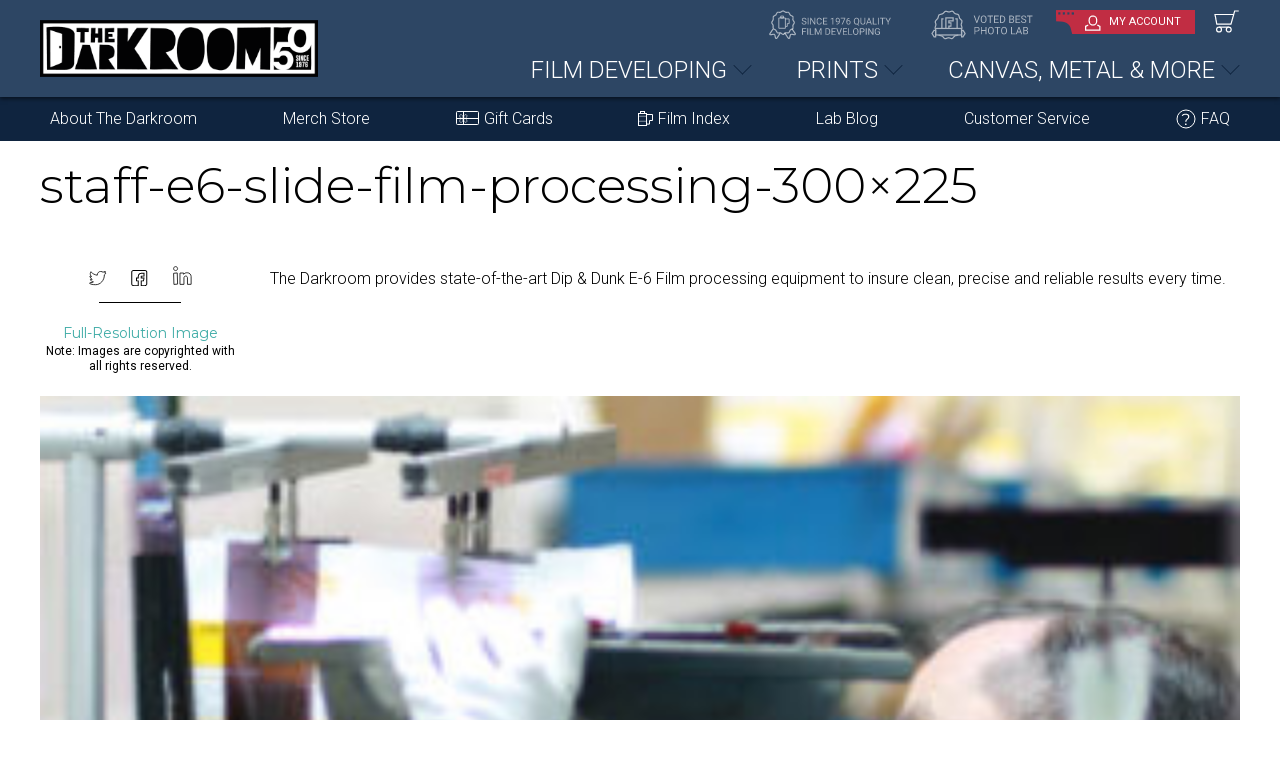

--- FILE ---
content_type: text/html; charset=UTF-8
request_url: https://thedarkroom.com/true-black-white-film-developing/staff-e6-slide-film-processing-300x225/
body_size: 17864
content:
<!doctype html>

<html lang="en">

<head>
<meta name="robots" content="index, follow" />
<script type='text/javascript' src='https://platform-api.sharethis.com/js/sharethis.js#property=5f0784ba81808f00125031af&product=inline-share-buttons' async='async'></script>
<meta name='robots' content='noindex, follow' />
<meta name='robots' content='noindex,follow' />

	<!-- This site is optimized with the Yoast SEO plugin v19.4 - https://yoast.com/wordpress/plugins/seo/ -->
	<title>staff-e6-slide-film-processing-300x225 - The Darkroom Photo Lab</title>
	<meta property="og:locale" content="en_US" />
	<meta property="og:type" content="article" />
	<meta property="og:title" content="staff-e6-slide-film-processing-300x225 - The Darkroom Photo Lab" />
	<meta property="og:description" content="The Darkroom provides state-of-the-art Dip &amp; Dunk E-6 Film processing equipment to insure clean, precise and reliable results every time." />
	<meta property="og:url" content="https://thedarkroom.com/app/uploads/2020/06/staff-e6-slide-film-processing-300x225-1.jpg" />
	<meta property="og:site_name" content="The Darkroom Photo Lab" />
	<meta property="article:publisher" content="https://www.facebook.com/thedarkroomlab/" />
	<meta property="article:modified_time" content="2020-06-03T10:10:49+00:00" />
	<meta property="og:image" content="https://thedarkroom.com/app/uploads/2020/06/staff-e6-slide-film-processing-300x225-1.jpg" />
	<meta property="og:image:width" content="300" />
	<meta property="og:image:height" content="225" />
	<meta property="og:image:type" content="image/jpeg" />
	<meta name="twitter:card" content="summary_large_image" />
	<script type="application/ld+json" class="yoast-schema-graph">{"@context":"https://schema.org","@graph":[{"@type":"Organization","@id":"https://thedarkroom.com/#organization","name":"The Darkroom Photo Lab","url":"https://thedarkroom.com/","sameAs":["https://www.instagram.com/thedarkroomlab/?hl=en","https://www.facebook.com/thedarkroomlab/"],"logo":{"@type":"ImageObject","inLanguage":"en-US","@id":"https://thedarkroom.com/#/schema/logo/image/","url":"https://thedarkroom.com/app/uploads/2020/09/thedarkroom-logo-1200w.png","contentUrl":"https://thedarkroom.com/app/uploads/2020/09/thedarkroom-logo-1200w.png","width":1218,"height":416,"caption":"The Darkroom Photo Lab"},"image":{"@id":"https://thedarkroom.com/#/schema/logo/image/"}},{"@type":"WebSite","@id":"https://thedarkroom.com/#website","url":"https://thedarkroom.com/","name":"The Darkroom Photo Lab","description":"For nearly 50 years, The Darkroom Photo Lab has specialized in quality film developing","publisher":{"@id":"https://thedarkroom.com/#organization"},"potentialAction":[{"@type":"SearchAction","target":{"@type":"EntryPoint","urlTemplate":"https://thedarkroom.com/?s={search_term_string}"},"query-input":"required name=search_term_string"}],"inLanguage":"en-US"},{"@type":"ImageObject","inLanguage":"en-US","@id":"https://thedarkroom.com/app/uploads/2020/06/staff-e6-slide-film-processing-300x225-1.jpg#primaryimage","url":"https://thedarkroom.com/app/uploads/2020/06/staff-e6-slide-film-processing-300x225-1.jpg","contentUrl":"https://thedarkroom.com/app/uploads/2020/06/staff-e6-slide-film-processing-300x225-1.jpg","width":300,"height":225,"caption":"The Darkroom provides state-of-the-art Dip & Dunk E-6 Film processing equipment to insure clean, precise and reliable results every time."},{"@type":"WebPage","@id":"https://thedarkroom.com/app/uploads/2020/06/staff-e6-slide-film-processing-300x225-1.jpg","url":"https://thedarkroom.com/app/uploads/2020/06/staff-e6-slide-film-processing-300x225-1.jpg","name":"staff-e6-slide-film-processing-300x225 - The Darkroom Photo Lab","isPartOf":{"@id":"https://thedarkroom.com/#website"},"primaryImageOfPage":{"@id":"https://thedarkroom.com/app/uploads/2020/06/staff-e6-slide-film-processing-300x225-1.jpg#primaryimage"},"image":{"@id":"https://thedarkroom.com/app/uploads/2020/06/staff-e6-slide-film-processing-300x225-1.jpg#primaryimage"},"thumbnailUrl":"https://thedarkroom.com/app/uploads/2020/06/staff-e6-slide-film-processing-300x225-1.jpg","datePublished":"2020-06-03T09:12:34+00:00","dateModified":"2020-06-03T10:10:49+00:00","breadcrumb":{"@id":"https://thedarkroom.com/app/uploads/2020/06/staff-e6-slide-film-processing-300x225-1.jpg#breadcrumb"},"inLanguage":"en-US","potentialAction":[{"@type":"ReadAction","target":["https://thedarkroom.com/app/uploads/2020/06/staff-e6-slide-film-processing-300x225-1.jpg"]}]},{"@type":"BreadcrumbList","@id":"https://thedarkroom.com/app/uploads/2020/06/staff-e6-slide-film-processing-300x225-1.jpg#breadcrumb","itemListElement":[{"@type":"ListItem","position":1,"name":"Home","item":"https://thedarkroom.com/"},{"@type":"ListItem","position":2,"name":"True Black White Film Developing","item":"https://thedarkroom.com/true-black-white-film-developing/"},{"@type":"ListItem","position":3,"name":"staff-e6-slide-film-processing-300&#215;225"}]}]}</script>
	<!-- / Yoast SEO plugin. -->


<link rel="alternate" type="application/rss+xml" title="The Darkroom Photo Lab &raquo; Feed" href="https://thedarkroom.com/feed/" />
<link rel="alternate" type="application/rss+xml" title="The Darkroom Photo Lab &raquo; Comments Feed" href="https://thedarkroom.com/comments/feed/" />
<link rel="alternate" type="application/rss+xml" title="The Darkroom Photo Lab &raquo; staff-e6-slide-film-processing-300&#215;225 Comments Feed" href="https://thedarkroom.com/true-black-white-film-developing/staff-e6-slide-film-processing-300x225/feed/" />
<link rel="alternate" type="application/rss+xml" title="The Darkroom Photo Lab &raquo; Stories Feed" href="https://thedarkroom.com/web-stories/feed/">		<script>
			window._wpemojiSettings = {"baseUrl":"https:\/\/s.w.org\/images\/core\/emoji\/13.1.0\/72x72\/","ext":".png","svgUrl":"https:\/\/s.w.org\/images\/core\/emoji\/13.1.0\/svg\/","svgExt":".svg","source":{"concatemoji":"https:\/\/thedarkroom.com\/wp\/wp-includes\/js\/wp-emoji-release.min.js?ver=5.8.2"}};
			!function(e,a,t){var n,r,o,i=a.createElement("canvas"),p=i.getContext&&i.getContext("2d");function s(e,t){var a=String.fromCharCode;p.clearRect(0,0,i.width,i.height),p.fillText(a.apply(this,e),0,0);e=i.toDataURL();return p.clearRect(0,0,i.width,i.height),p.fillText(a.apply(this,t),0,0),e===i.toDataURL()}function c(e){var t=a.createElement("script");t.src=e,t.defer=t.type="text/javascript",a.getElementsByTagName("head")[0].appendChild(t)}for(o=Array("flag","emoji"),t.supports={everything:!0,everythingExceptFlag:!0},r=0;r<o.length;r++)t.supports[o[r]]=function(e){if(!p||!p.fillText)return!1;switch(p.textBaseline="top",p.font="600 32px Arial",e){case"flag":return s([127987,65039,8205,9895,65039],[127987,65039,8203,9895,65039])?!1:!s([55356,56826,55356,56819],[55356,56826,8203,55356,56819])&&!s([55356,57332,56128,56423,56128,56418,56128,56421,56128,56430,56128,56423,56128,56447],[55356,57332,8203,56128,56423,8203,56128,56418,8203,56128,56421,8203,56128,56430,8203,56128,56423,8203,56128,56447]);case"emoji":return!s([10084,65039,8205,55357,56613],[10084,65039,8203,55357,56613])}return!1}(o[r]),t.supports.everything=t.supports.everything&&t.supports[o[r]],"flag"!==o[r]&&(t.supports.everythingExceptFlag=t.supports.everythingExceptFlag&&t.supports[o[r]]);t.supports.everythingExceptFlag=t.supports.everythingExceptFlag&&!t.supports.flag,t.DOMReady=!1,t.readyCallback=function(){t.DOMReady=!0},t.supports.everything||(n=function(){t.readyCallback()},a.addEventListener?(a.addEventListener("DOMContentLoaded",n,!1),e.addEventListener("load",n,!1)):(e.attachEvent("onload",n),a.attachEvent("onreadystatechange",function(){"complete"===a.readyState&&t.readyCallback()})),(n=t.source||{}).concatemoji?c(n.concatemoji):n.wpemoji&&n.twemoji&&(c(n.twemoji),c(n.wpemoji)))}(window,document,window._wpemojiSettings);
		</script>
		<style>
img.wp-smiley,
img.emoji {
	display: inline !important;
	border: none !important;
	box-shadow: none !important;
	height: 1em !important;
	width: 1em !important;
	margin: 0 .07em !important;
	vertical-align: -0.1em !important;
	background: none !important;
	padding: 0 !important;
}
</style>
	<link rel='stylesheet' id='wp-block-library-css'  href='https://thedarkroom.com/wp/wp-includes/css/dist/block-library/style.min.css?ver=5.8.2' media='all' />
<link rel='stylesheet' id='responsive-lightbox-swipebox-css'  href='https://thedarkroom.com/app/plugins/responsive-lightbox/assets/swipebox/swipebox.min.css?ver=2.4.1' media='all' />
<link rel='stylesheet' id='share-this-share-buttons-sticky-css'  href='https://thedarkroom.com/app/plugins/sharethis-share-buttons/css/mu-style.css?ver=1503351380' media='all' />
<link rel='stylesheet' id='twentytwenty-style-css'  href='https://thedarkroom.com/app/themes/thedarkroom-child/style.css?ver=1.0' media='all' />
<link rel='stylesheet' id='twentytwenty-print-style-css'  href='https://thedarkroom.com/wp/wp-content/themes/twentytwenty/print.css?ver=1.0' media='print' />
<link rel='stylesheet' id='site-reviews-css'  href='https://thedarkroom.com/app/plugins/site-reviews/assets/styles/default.css?ver=6.0.0' media='all' />
<style id='site-reviews-inline-css'>
.glsr-star-empty,.glsr-star-rating--stars[class*=" s"]>span{background-image:url(https://thedarkroom.com/app/plugins/site-reviews/assets/images/star-empty.svg)!important}.glsr-field-is-invalid .glsr-star-rating--stars[class*=" s"]>span{background-image:url(https://thedarkroom.com/app/plugins/site-reviews/assets/images/star-error.svg)!important}.glsr-star-half{background-image:url(https://thedarkroom.com/app/plugins/site-reviews/assets/images/star-half.svg)!important}.glsr-star-full,.glsr-star-rating--stars[class*=" s"]>span.gl-active,.glsr-star-rating--stars[class*=" s"]>span.gl-active.gl-selected{background-image:url(https://thedarkroom.com/app/plugins/site-reviews/assets/images/star-full.svg)!important}

</style>
<link rel='stylesheet' id='glossary-hint-css'  href='https://thedarkroom.com/app/plugins/glossary-by-codeat/assets/css/tooltip-classic.css?ver=2.1.4' media='all' />
<script src='https://thedarkroom.com/wp/wp-includes/js/jquery/jquery.min.js?ver=3.6.0' id='jquery-core-js'></script>
<script src='https://thedarkroom.com/wp/wp-includes/js/jquery/jquery-migrate.min.js?ver=3.3.2' id='jquery-migrate-js'></script>
<script src='https://thedarkroom.com/app/plugins/responsive-lightbox/assets/swipebox/jquery.swipebox.min.js?ver=2.4.1' id='responsive-lightbox-swipebox-js'></script>
<script src='https://thedarkroom.com/wp/wp-includes/js/underscore.min.js?ver=1.13.1' id='underscore-js'></script>
<script src='https://thedarkroom.com/app/plugins/responsive-lightbox/assets/infinitescroll/infinite-scroll.pkgd.min.js?ver=5.8.2' id='responsive-lightbox-infinite-scroll-js'></script>
<script id='responsive-lightbox-js-extra'>
var rlArgs = {"script":"swipebox","selector":"lightbox","customEvents":"","activeGalleries":"1","animation":"1","hideCloseButtonOnMobile":"0","removeBarsOnMobile":"0","hideBars":"1","hideBarsDelay":"5000","videoMaxWidth":"1080","useSVG":"1","loopAtEnd":"0","woocommerce_gallery":"0","ajaxurl":"https:\/\/thedarkroom.com\/wp\/wp-admin\/admin-ajax.php","nonce":"0731c0762c","preview":"false","postId":"1113615","scriptExtension":""};
</script>
<script src='https://thedarkroom.com/app/plugins/responsive-lightbox/js/front.js?ver=2.4.1' id='responsive-lightbox-js'></script>
<script src='//platform-api.sharethis.com/js/sharethis.js?ver=1.5.8#property=5f0784ba81808f00125031af&#038;product=inline-buttons' id='share-this-share-buttons-mu-js'></script>
<script src='https://thedarkroom.com/wp/wp-content/themes/twentytwenty/assets/js/index.js?ver=1.0' id='twentytwenty-js-js' async></script>
<script defer src='https://www.google.com/recaptcha/api.js?hl=en_US&#038;render=explicit&#038;ver=5.8.2' id='site-reviews/google-recaptcha-js'></script>
<link rel="https://api.w.org/" href="https://thedarkroom.com/wp-json/" /><link rel="alternate" type="application/json" href="https://thedarkroom.com/wp-json/wp/v2/media/1113615" /><link rel="EditURI" type="application/rsd+xml" title="RSD" href="https://thedarkroom.com/wp/xmlrpc.php?rsd" />
<link rel="wlwmanifest" type="application/wlwmanifest+xml" href="https://thedarkroom.com/wp/wp-includes/wlwmanifest.xml" /> 
<meta name="generator" content="WordPress 5.8.2" />
<link rel='shortlink' href='https://thedarkroom.com/?p=1113615' />
<link rel="alternate" type="application/json+oembed" href="https://thedarkroom.com/wp-json/oembed/1.0/embed?url=https%3A%2F%2Fthedarkroom.com%2Ftrue-black-white-film-developing%2Fstaff-e6-slide-film-processing-300x225%2F" />
<link rel="alternate" type="text/xml+oembed" href="https://thedarkroom.com/wp-json/oembed/1.0/embed?url=https%3A%2F%2Fthedarkroom.com%2Ftrue-black-white-film-developing%2Fstaff-e6-slide-film-processing-300x225%2F&#038;format=xml" />
    
    <script type="text/javascript">
        var ajaxurl = 'https://thedarkroom.com/wp/wp-admin/admin-ajax.php';
    </script>
<!-- Facebook Pixel Code (FOS Marketing) -->
<script>
!function(f,b,e,v,n,t,s)
{if(f.fbq)return;n=f.fbq=function(){n.callMethod?
n.callMethod.apply(n,arguments):n.queue.push(arguments)};
if(!f._fbq)f._fbq=n;n.push=n;n.loaded=!0;n.version='2.0';
n.queue=[];t=b.createElement(e);t.async=!0;
t.src=v;s=b.getElementsByTagName(e)[0];
s.parentNode.insertBefore(t,s)}(window, document,'script',
'https://connect.facebook.net/en_US/fbevents.js');
fbq('init', '1160167985975314');
fbq('track', 'PageView');
</script>
<noscript><img height="1" width="1" style="display:none"
src="https://www.facebook.com/tr?id=1160167985975314&ev=PageView&noscript=1"
/></noscript>
<!-- End Facebook Pixel Code -->
            <link rel="canonical" href="https://thedarkroom.com/true-black-white-film-developing/staff-e6-slide-film-processing-300x225/" />	<script>document.documentElement.className = document.documentElement.className.replace( 'no-js', 'js' );</script>
	<link rel="icon" href="https://thedarkroom.com/app/uploads/2020/07/cropped-favicon-32x32.png" sizes="32x32" />
<link rel="icon" href="https://thedarkroom.com/app/uploads/2020/07/cropped-favicon-192x192.png" sizes="192x192" />
<link rel="apple-touch-icon" href="https://thedarkroom.com/app/uploads/2020/07/cropped-favicon-180x180.png" />
<meta name="msapplication-TileImage" content="https://thedarkroom.com/app/uploads/2020/07/cropped-favicon-270x270.png" />
		<style id="wp-custom-css">
			.single-ufaq .sidebar .date {
    display: none;
}

/** 2025 Design Mods **/

.banner-section:after, footer:before {
	display:none}

header, footer, .home-teal-section {
    background-image: none !important;

}
header,
.home-teal-section {
background-color:#2D4664 !important;}

.navigation-box{
    background: #0F243F !important
}

.navigation-box ul li a:hover {
	background-color:#2D4664 !important
}

footer a {
    color: #4F7CB2 !important;
}

.categoryBox h2 {
	color:#2D4664 !important
}


.newbtn{
    padding: 12px 20px;
    text-align: center;
    border: 2px solid #fff;
    border-radius: 50px;
    background: #c12d43;
    color: #fff;
    font-size: 23px;
    font-weight: 700;
    display: block;
    text-transform: uppercase;
    text-decoration: none;
    font-family: montserrat,sans-serif;
    box-shadow: 2px 2px 4px 0 rgba(0,0,0,.5);
    transition: all .3s ease;
}
.newbtn:hover {
    background: #42ada8;
    color: #fff;
    text-decoration: none;
}
.newbtn img {
    width: 25px;
}


/** Order Page active checkmark **/
.startOrderSection .grid .child.active:before {
    left: 61px;
	right: auto
}

/** Product Page **/
.fd_Grid span {
    font-size: 60%;
    vertical-align: middle;
}

/**tables**/
	th {background-color: #d7d8d9}
	table {border-collapse: collapse; margin:0 auto 10px}
	th, td {
  padding: 10px;
  border: 1px solid #ddd;
}

@media all and (min-width: 699px) and (max-width: 1200px) {
	.startOrderSection .scanPrint small, .startOrderSection .scanPrint h6 {text-align:left !important}
}
	
/** Homepage mobile **/


@media (max-width: 991px) {
	.testimonials-section {
		display:none
	}
}

/** Mobile Menu **/

.mobile-menu ul li.my-account a {font-weight: 600;}

.mobile-menu ul li.my-account {
	border-bottom: 3px solid #000;
}

.mobile-menu ul li.mCategory3 a:before, .mobile-menu ul li.mCategory2 a:before, .mobile-menu ul li.mCategory1 a:before {
    content: "";
    display: block;
    width: 43px;
    height: 37px;
    float: left;
    margin: -3px 6px 0 0;
}

.mobile-menu ul li.mCategory1 a:before {
    background: url(https://thedarkroom.com/app/uploads/2020/12/Film-Developing-icon-menu.svg) no-repeat;
    }
    
.mobile-menu ul li.mCategory2 a:before {
background: url(https://thedarkroom.com/app/uploads/2020/12/Photo-Gifts-icon-menu.svg) no-repeat;
}

.mobile-menu ul li.mCategory3 a:before {
background: url(https://thedarkroom.com/app/uploads/2020/12/Video-to-DVD-icon-menu.svg) no-repeat;
}

/** Embeds **/
body iframe.wp-embedded-content {
    margin: 0 5px 10px !important;
    width: 48% !important;
}

/** Slider Comparison **/
.comparison_captions .comparison_caption small {
    color: #fff;
		padding: 0 10px;
    text-shadow: 1px 2px 3px rgba(0, 0, 0, 0.7);
	opacity: .9
}

.comparison_captions {
    margin: -35px auto 20px !important;
    z-index: 1000;
    position: relative;
    padding: 0 10px;

/** Film Roll widget **/
body.single-post .filmInPost {
		border: 1px solid #c3c3c3;
		margin-top:40px
}

body.single-post .filmInPost .film_heading {
    padding-bottom: 20px;
    font-family: montserrat,sans-serif;
}
	
	
@media only screen and (max-width: 767px)
body.page-wrapper.film-developing .breadcrumb-section, .page-wrapper.film-developing .breadcrumb-section {
    display: none;
}		</style>
		<!-- Google Optimize -->
<script src="https://www.googleoptimize.com/optimize.js?id=OPT-W23C74W"></script>

<!-- Global site tag (gtag.js) - Google Analytics -->
<script async src="https://www.googletagmanager.com/gtag/js?id=UA-419167-3"></script>
<script>
  window.dataLayer = window.dataLayer || [];
  function gtag(){dataLayer.push(arguments);}
  gtag('js', new Date());

  gtag('config', 'UA-419167-3');
  gtag('config', 'AW-1070618329');
</script>

<!-- Google Tag Manager -->
<script>(function(w,d,s,l,i){w[l]=w[l]||[];w[l].push({'gtm.start':
            new Date().getTime(),event:'gtm.js'});var f=d.getElementsByTagName(s)[0],
        j=d.createElement(s),dl=l!='dataLayer'?'&l='+l:'';j.async=true;j.src=
        'https://www.googletagmanager.com/gtm.js?id='+i+dl;f.parentNode.insertBefore(j,f);
    })(window,document,'script','dataLayer','GTM-MKG586C');</script>
<!-- End Google Tag Manager -->

<meta charset="utf-8">
<meta name="viewport" content="width=device-width, initial-scale=1, shrink-to-fit=no">
    <link rel="profile" href="https://gmpg.org/xfn/11" />

    <meta http-equiv="X-UA-Compatible" content="IE=edge,chrome=1">
    <meta name="viewport" content="width=device-width,initial-scale=1">
    <link href="https://thedarkroom.com/app/themes/thedarkroom-child/assets/images/favicon/apple-touch-icon.png"         rel="apple-touch-icon">
    <link href="https://thedarkroom.com/app/themes/thedarkroom-child/assets/images/favicon/apple-touch-icon-57x57.png"   rel="apple-touch-icon" sizes="57x57">
    <link href="https://thedarkroom.com/app/themes/thedarkroom-child/assets/images/favicon/apple-touch-icon-72x72.png"   rel="apple-touch-icon" sizes="72x72">
    <link href="https://thedarkroom.com/app/themes/thedarkroom-child/assets/images/favicon/apple-touch-icon-76x76.png"   rel="apple-touch-icon" sizes="76x76">
    <link href="https://thedarkroom.com/app/themes/thedarkroom-child/assets/images/favicon/apple-touch-icon-114x114.png" rel="apple-touch-icon" sizes="114x114">
    <link href="https://thedarkroom.com/app/themes/thedarkroom-child/assets/images/favicon/apple-touch-icon-120x120.png" rel="apple-touch-icon" sizes="120x120">
    <link href="https://thedarkroom.com/app/themes/thedarkroom-child/assets/images/favicon/apple-touch-icon-144x144.png" rel="apple-touch-icon" sizes="144x144">
    <link href="https://thedarkroom.com/app/themes/thedarkroom-child/assets/images/favicon/apple-touch-icon-152x152.png" rel="apple-touch-icon" sizes="152x152">
    <link href="https://thedarkroom.com/app/themes/thedarkroom-child/assets/images/favicon/apple-touch-icon-180x180.png" rel="apple-touch-icon" sizes="180x180">

    <link href="https://thedarkroom.com/app/themes/thedarkroom-child/assets/images/favicon/android-chrome-192x192.png"    rel="icon" sizes="192x192" type="image/png">
    <link href="https://thedarkroom.com/app/themes/thedarkroom-child/assets/images/favicon/android-chrome-96x96.png"      rel="icon" sizes="96x96"   type="image/png">

    <link href="https://thedarkroom.com/app/themes/thedarkroom-child/assets/images/favicon/TheDarkroom-Icon-32.png"       rel="icon" sizes="32x32"   type="image/png">
    <link href="https://thedarkroom.com/app/themes/thedarkroom-child/assets/images/favicon/TheDarkroom-Icon-64.png"       rel="icon" sizes="64x64"   type="image/png">
    <link href="https://thedarkroom.com/app/themes/thedarkroom-child/assets/images/favicon/TheDarkroom-Icon-120.png"      rel="icon" sizes="120x120" type="image/png">
    <link href="https://thedarkroom.com/app/themes/thedarkroom-child/assets/images/favicon/TheDarkroom-Icon-128.png"      rel="icon" sizes="128x128" type="image/png">
    <link href="https://thedarkroom.com/app/themes/thedarkroom-child/assets/images/favicon/TheDarkroom-Icon-180.png"      rel="icon" sizes="180x180" type="image/png">
    <link href="https://thedarkroom.com/app/themes/thedarkroom-child/assets/images/favicon/TheDarkroom-Icon-256.png"      rel="icon" sizes="256x256" type="image/png">
    <link rel="shortcut icon" href="https://thedarkroom.com/app/themes/thedarkroom-child/assets/images/favicon/favicon.ico"/>


<link rel="stylesheet" href="https://stackpath.bootstrapcdn.com/bootstrap/4.4.1/css/bootstrap.min.css" integrity="sha384-Vkoo8x4CGsO3+Hhxv8T/Q5PaXtkKtu6ug5TOeNV6gBiFeWPGFN9MuhOf23Q9Ifjh" crossorigin="anonymous">
<link rel="stylesheet" href="https://use.fontawesome.com/releases/v5.8.1/css/all.css">
<style id="" media="all">/* cyrillic-ext */
@font-face {
  font-family: 'Montserrat';
  font-style: normal;
  font-weight: 100;
  font-display: swap;
  src: url(/fonts.gstatic.com/s/montserrat/v31/JTUSjIg1_i6t8kCHKm459WRhyyTh89ZNpQ.woff2) format('woff2');
  unicode-range: U+0460-052F, U+1C80-1C8A, U+20B4, U+2DE0-2DFF, U+A640-A69F, U+FE2E-FE2F;
}
/* cyrillic */
@font-face {
  font-family: 'Montserrat';
  font-style: normal;
  font-weight: 100;
  font-display: swap;
  src: url(/fonts.gstatic.com/s/montserrat/v31/JTUSjIg1_i6t8kCHKm459W1hyyTh89ZNpQ.woff2) format('woff2');
  unicode-range: U+0301, U+0400-045F, U+0490-0491, U+04B0-04B1, U+2116;
}
/* vietnamese */
@font-face {
  font-family: 'Montserrat';
  font-style: normal;
  font-weight: 100;
  font-display: swap;
  src: url(/fonts.gstatic.com/s/montserrat/v31/JTUSjIg1_i6t8kCHKm459WZhyyTh89ZNpQ.woff2) format('woff2');
  unicode-range: U+0102-0103, U+0110-0111, U+0128-0129, U+0168-0169, U+01A0-01A1, U+01AF-01B0, U+0300-0301, U+0303-0304, U+0308-0309, U+0323, U+0329, U+1EA0-1EF9, U+20AB;
}
/* latin-ext */
@font-face {
  font-family: 'Montserrat';
  font-style: normal;
  font-weight: 100;
  font-display: swap;
  src: url(/fonts.gstatic.com/s/montserrat/v31/JTUSjIg1_i6t8kCHKm459WdhyyTh89ZNpQ.woff2) format('woff2');
  unicode-range: U+0100-02BA, U+02BD-02C5, U+02C7-02CC, U+02CE-02D7, U+02DD-02FF, U+0304, U+0308, U+0329, U+1D00-1DBF, U+1E00-1E9F, U+1EF2-1EFF, U+2020, U+20A0-20AB, U+20AD-20C0, U+2113, U+2C60-2C7F, U+A720-A7FF;
}
/* latin */
@font-face {
  font-family: 'Montserrat';
  font-style: normal;
  font-weight: 100;
  font-display: swap;
  src: url(/fonts.gstatic.com/s/montserrat/v31/JTUSjIg1_i6t8kCHKm459WlhyyTh89Y.woff2) format('woff2');
  unicode-range: U+0000-00FF, U+0131, U+0152-0153, U+02BB-02BC, U+02C6, U+02DA, U+02DC, U+0304, U+0308, U+0329, U+2000-206F, U+20AC, U+2122, U+2191, U+2193, U+2212, U+2215, U+FEFF, U+FFFD;
}
/* cyrillic-ext */
@font-face {
  font-family: 'Montserrat';
  font-style: normal;
  font-weight: 200;
  font-display: swap;
  src: url(/fonts.gstatic.com/s/montserrat/v31/JTUSjIg1_i6t8kCHKm459WRhyyTh89ZNpQ.woff2) format('woff2');
  unicode-range: U+0460-052F, U+1C80-1C8A, U+20B4, U+2DE0-2DFF, U+A640-A69F, U+FE2E-FE2F;
}
/* cyrillic */
@font-face {
  font-family: 'Montserrat';
  font-style: normal;
  font-weight: 200;
  font-display: swap;
  src: url(/fonts.gstatic.com/s/montserrat/v31/JTUSjIg1_i6t8kCHKm459W1hyyTh89ZNpQ.woff2) format('woff2');
  unicode-range: U+0301, U+0400-045F, U+0490-0491, U+04B0-04B1, U+2116;
}
/* vietnamese */
@font-face {
  font-family: 'Montserrat';
  font-style: normal;
  font-weight: 200;
  font-display: swap;
  src: url(/fonts.gstatic.com/s/montserrat/v31/JTUSjIg1_i6t8kCHKm459WZhyyTh89ZNpQ.woff2) format('woff2');
  unicode-range: U+0102-0103, U+0110-0111, U+0128-0129, U+0168-0169, U+01A0-01A1, U+01AF-01B0, U+0300-0301, U+0303-0304, U+0308-0309, U+0323, U+0329, U+1EA0-1EF9, U+20AB;
}
/* latin-ext */
@font-face {
  font-family: 'Montserrat';
  font-style: normal;
  font-weight: 200;
  font-display: swap;
  src: url(/fonts.gstatic.com/s/montserrat/v31/JTUSjIg1_i6t8kCHKm459WdhyyTh89ZNpQ.woff2) format('woff2');
  unicode-range: U+0100-02BA, U+02BD-02C5, U+02C7-02CC, U+02CE-02D7, U+02DD-02FF, U+0304, U+0308, U+0329, U+1D00-1DBF, U+1E00-1E9F, U+1EF2-1EFF, U+2020, U+20A0-20AB, U+20AD-20C0, U+2113, U+2C60-2C7F, U+A720-A7FF;
}
/* latin */
@font-face {
  font-family: 'Montserrat';
  font-style: normal;
  font-weight: 200;
  font-display: swap;
  src: url(/fonts.gstatic.com/s/montserrat/v31/JTUSjIg1_i6t8kCHKm459WlhyyTh89Y.woff2) format('woff2');
  unicode-range: U+0000-00FF, U+0131, U+0152-0153, U+02BB-02BC, U+02C6, U+02DA, U+02DC, U+0304, U+0308, U+0329, U+2000-206F, U+20AC, U+2122, U+2191, U+2193, U+2212, U+2215, U+FEFF, U+FFFD;
}
/* cyrillic-ext */
@font-face {
  font-family: 'Montserrat';
  font-style: normal;
  font-weight: 300;
  font-display: swap;
  src: url(/fonts.gstatic.com/s/montserrat/v31/JTUSjIg1_i6t8kCHKm459WRhyyTh89ZNpQ.woff2) format('woff2');
  unicode-range: U+0460-052F, U+1C80-1C8A, U+20B4, U+2DE0-2DFF, U+A640-A69F, U+FE2E-FE2F;
}
/* cyrillic */
@font-face {
  font-family: 'Montserrat';
  font-style: normal;
  font-weight: 300;
  font-display: swap;
  src: url(/fonts.gstatic.com/s/montserrat/v31/JTUSjIg1_i6t8kCHKm459W1hyyTh89ZNpQ.woff2) format('woff2');
  unicode-range: U+0301, U+0400-045F, U+0490-0491, U+04B0-04B1, U+2116;
}
/* vietnamese */
@font-face {
  font-family: 'Montserrat';
  font-style: normal;
  font-weight: 300;
  font-display: swap;
  src: url(/fonts.gstatic.com/s/montserrat/v31/JTUSjIg1_i6t8kCHKm459WZhyyTh89ZNpQ.woff2) format('woff2');
  unicode-range: U+0102-0103, U+0110-0111, U+0128-0129, U+0168-0169, U+01A0-01A1, U+01AF-01B0, U+0300-0301, U+0303-0304, U+0308-0309, U+0323, U+0329, U+1EA0-1EF9, U+20AB;
}
/* latin-ext */
@font-face {
  font-family: 'Montserrat';
  font-style: normal;
  font-weight: 300;
  font-display: swap;
  src: url(/fonts.gstatic.com/s/montserrat/v31/JTUSjIg1_i6t8kCHKm459WdhyyTh89ZNpQ.woff2) format('woff2');
  unicode-range: U+0100-02BA, U+02BD-02C5, U+02C7-02CC, U+02CE-02D7, U+02DD-02FF, U+0304, U+0308, U+0329, U+1D00-1DBF, U+1E00-1E9F, U+1EF2-1EFF, U+2020, U+20A0-20AB, U+20AD-20C0, U+2113, U+2C60-2C7F, U+A720-A7FF;
}
/* latin */
@font-face {
  font-family: 'Montserrat';
  font-style: normal;
  font-weight: 300;
  font-display: swap;
  src: url(/fonts.gstatic.com/s/montserrat/v31/JTUSjIg1_i6t8kCHKm459WlhyyTh89Y.woff2) format('woff2');
  unicode-range: U+0000-00FF, U+0131, U+0152-0153, U+02BB-02BC, U+02C6, U+02DA, U+02DC, U+0304, U+0308, U+0329, U+2000-206F, U+20AC, U+2122, U+2191, U+2193, U+2212, U+2215, U+FEFF, U+FFFD;
}
/* cyrillic-ext */
@font-face {
  font-family: 'Montserrat';
  font-style: normal;
  font-weight: 400;
  font-display: swap;
  src: url(/fonts.gstatic.com/s/montserrat/v31/JTUSjIg1_i6t8kCHKm459WRhyyTh89ZNpQ.woff2) format('woff2');
  unicode-range: U+0460-052F, U+1C80-1C8A, U+20B4, U+2DE0-2DFF, U+A640-A69F, U+FE2E-FE2F;
}
/* cyrillic */
@font-face {
  font-family: 'Montserrat';
  font-style: normal;
  font-weight: 400;
  font-display: swap;
  src: url(/fonts.gstatic.com/s/montserrat/v31/JTUSjIg1_i6t8kCHKm459W1hyyTh89ZNpQ.woff2) format('woff2');
  unicode-range: U+0301, U+0400-045F, U+0490-0491, U+04B0-04B1, U+2116;
}
/* vietnamese */
@font-face {
  font-family: 'Montserrat';
  font-style: normal;
  font-weight: 400;
  font-display: swap;
  src: url(/fonts.gstatic.com/s/montserrat/v31/JTUSjIg1_i6t8kCHKm459WZhyyTh89ZNpQ.woff2) format('woff2');
  unicode-range: U+0102-0103, U+0110-0111, U+0128-0129, U+0168-0169, U+01A0-01A1, U+01AF-01B0, U+0300-0301, U+0303-0304, U+0308-0309, U+0323, U+0329, U+1EA0-1EF9, U+20AB;
}
/* latin-ext */
@font-face {
  font-family: 'Montserrat';
  font-style: normal;
  font-weight: 400;
  font-display: swap;
  src: url(/fonts.gstatic.com/s/montserrat/v31/JTUSjIg1_i6t8kCHKm459WdhyyTh89ZNpQ.woff2) format('woff2');
  unicode-range: U+0100-02BA, U+02BD-02C5, U+02C7-02CC, U+02CE-02D7, U+02DD-02FF, U+0304, U+0308, U+0329, U+1D00-1DBF, U+1E00-1E9F, U+1EF2-1EFF, U+2020, U+20A0-20AB, U+20AD-20C0, U+2113, U+2C60-2C7F, U+A720-A7FF;
}
/* latin */
@font-face {
  font-family: 'Montserrat';
  font-style: normal;
  font-weight: 400;
  font-display: swap;
  src: url(/fonts.gstatic.com/s/montserrat/v31/JTUSjIg1_i6t8kCHKm459WlhyyTh89Y.woff2) format('woff2');
  unicode-range: U+0000-00FF, U+0131, U+0152-0153, U+02BB-02BC, U+02C6, U+02DA, U+02DC, U+0304, U+0308, U+0329, U+2000-206F, U+20AC, U+2122, U+2191, U+2193, U+2212, U+2215, U+FEFF, U+FFFD;
}
/* cyrillic-ext */
@font-face {
  font-family: 'Montserrat';
  font-style: normal;
  font-weight: 500;
  font-display: swap;
  src: url(/fonts.gstatic.com/s/montserrat/v31/JTUSjIg1_i6t8kCHKm459WRhyyTh89ZNpQ.woff2) format('woff2');
  unicode-range: U+0460-052F, U+1C80-1C8A, U+20B4, U+2DE0-2DFF, U+A640-A69F, U+FE2E-FE2F;
}
/* cyrillic */
@font-face {
  font-family: 'Montserrat';
  font-style: normal;
  font-weight: 500;
  font-display: swap;
  src: url(/fonts.gstatic.com/s/montserrat/v31/JTUSjIg1_i6t8kCHKm459W1hyyTh89ZNpQ.woff2) format('woff2');
  unicode-range: U+0301, U+0400-045F, U+0490-0491, U+04B0-04B1, U+2116;
}
/* vietnamese */
@font-face {
  font-family: 'Montserrat';
  font-style: normal;
  font-weight: 500;
  font-display: swap;
  src: url(/fonts.gstatic.com/s/montserrat/v31/JTUSjIg1_i6t8kCHKm459WZhyyTh89ZNpQ.woff2) format('woff2');
  unicode-range: U+0102-0103, U+0110-0111, U+0128-0129, U+0168-0169, U+01A0-01A1, U+01AF-01B0, U+0300-0301, U+0303-0304, U+0308-0309, U+0323, U+0329, U+1EA0-1EF9, U+20AB;
}
/* latin-ext */
@font-face {
  font-family: 'Montserrat';
  font-style: normal;
  font-weight: 500;
  font-display: swap;
  src: url(/fonts.gstatic.com/s/montserrat/v31/JTUSjIg1_i6t8kCHKm459WdhyyTh89ZNpQ.woff2) format('woff2');
  unicode-range: U+0100-02BA, U+02BD-02C5, U+02C7-02CC, U+02CE-02D7, U+02DD-02FF, U+0304, U+0308, U+0329, U+1D00-1DBF, U+1E00-1E9F, U+1EF2-1EFF, U+2020, U+20A0-20AB, U+20AD-20C0, U+2113, U+2C60-2C7F, U+A720-A7FF;
}
/* latin */
@font-face {
  font-family: 'Montserrat';
  font-style: normal;
  font-weight: 500;
  font-display: swap;
  src: url(/fonts.gstatic.com/s/montserrat/v31/JTUSjIg1_i6t8kCHKm459WlhyyTh89Y.woff2) format('woff2');
  unicode-range: U+0000-00FF, U+0131, U+0152-0153, U+02BB-02BC, U+02C6, U+02DA, U+02DC, U+0304, U+0308, U+0329, U+2000-206F, U+20AC, U+2122, U+2191, U+2193, U+2212, U+2215, U+FEFF, U+FFFD;
}
/* cyrillic-ext */
@font-face {
  font-family: 'Montserrat';
  font-style: normal;
  font-weight: 600;
  font-display: swap;
  src: url(/fonts.gstatic.com/s/montserrat/v31/JTUSjIg1_i6t8kCHKm459WRhyyTh89ZNpQ.woff2) format('woff2');
  unicode-range: U+0460-052F, U+1C80-1C8A, U+20B4, U+2DE0-2DFF, U+A640-A69F, U+FE2E-FE2F;
}
/* cyrillic */
@font-face {
  font-family: 'Montserrat';
  font-style: normal;
  font-weight: 600;
  font-display: swap;
  src: url(/fonts.gstatic.com/s/montserrat/v31/JTUSjIg1_i6t8kCHKm459W1hyyTh89ZNpQ.woff2) format('woff2');
  unicode-range: U+0301, U+0400-045F, U+0490-0491, U+04B0-04B1, U+2116;
}
/* vietnamese */
@font-face {
  font-family: 'Montserrat';
  font-style: normal;
  font-weight: 600;
  font-display: swap;
  src: url(/fonts.gstatic.com/s/montserrat/v31/JTUSjIg1_i6t8kCHKm459WZhyyTh89ZNpQ.woff2) format('woff2');
  unicode-range: U+0102-0103, U+0110-0111, U+0128-0129, U+0168-0169, U+01A0-01A1, U+01AF-01B0, U+0300-0301, U+0303-0304, U+0308-0309, U+0323, U+0329, U+1EA0-1EF9, U+20AB;
}
/* latin-ext */
@font-face {
  font-family: 'Montserrat';
  font-style: normal;
  font-weight: 600;
  font-display: swap;
  src: url(/fonts.gstatic.com/s/montserrat/v31/JTUSjIg1_i6t8kCHKm459WdhyyTh89ZNpQ.woff2) format('woff2');
  unicode-range: U+0100-02BA, U+02BD-02C5, U+02C7-02CC, U+02CE-02D7, U+02DD-02FF, U+0304, U+0308, U+0329, U+1D00-1DBF, U+1E00-1E9F, U+1EF2-1EFF, U+2020, U+20A0-20AB, U+20AD-20C0, U+2113, U+2C60-2C7F, U+A720-A7FF;
}
/* latin */
@font-face {
  font-family: 'Montserrat';
  font-style: normal;
  font-weight: 600;
  font-display: swap;
  src: url(/fonts.gstatic.com/s/montserrat/v31/JTUSjIg1_i6t8kCHKm459WlhyyTh89Y.woff2) format('woff2');
  unicode-range: U+0000-00FF, U+0131, U+0152-0153, U+02BB-02BC, U+02C6, U+02DA, U+02DC, U+0304, U+0308, U+0329, U+2000-206F, U+20AC, U+2122, U+2191, U+2193, U+2212, U+2215, U+FEFF, U+FFFD;
}
/* cyrillic-ext */
@font-face {
  font-family: 'Montserrat';
  font-style: normal;
  font-weight: 700;
  font-display: swap;
  src: url(/fonts.gstatic.com/s/montserrat/v31/JTUSjIg1_i6t8kCHKm459WRhyyTh89ZNpQ.woff2) format('woff2');
  unicode-range: U+0460-052F, U+1C80-1C8A, U+20B4, U+2DE0-2DFF, U+A640-A69F, U+FE2E-FE2F;
}
/* cyrillic */
@font-face {
  font-family: 'Montserrat';
  font-style: normal;
  font-weight: 700;
  font-display: swap;
  src: url(/fonts.gstatic.com/s/montserrat/v31/JTUSjIg1_i6t8kCHKm459W1hyyTh89ZNpQ.woff2) format('woff2');
  unicode-range: U+0301, U+0400-045F, U+0490-0491, U+04B0-04B1, U+2116;
}
/* vietnamese */
@font-face {
  font-family: 'Montserrat';
  font-style: normal;
  font-weight: 700;
  font-display: swap;
  src: url(/fonts.gstatic.com/s/montserrat/v31/JTUSjIg1_i6t8kCHKm459WZhyyTh89ZNpQ.woff2) format('woff2');
  unicode-range: U+0102-0103, U+0110-0111, U+0128-0129, U+0168-0169, U+01A0-01A1, U+01AF-01B0, U+0300-0301, U+0303-0304, U+0308-0309, U+0323, U+0329, U+1EA0-1EF9, U+20AB;
}
/* latin-ext */
@font-face {
  font-family: 'Montserrat';
  font-style: normal;
  font-weight: 700;
  font-display: swap;
  src: url(/fonts.gstatic.com/s/montserrat/v31/JTUSjIg1_i6t8kCHKm459WdhyyTh89ZNpQ.woff2) format('woff2');
  unicode-range: U+0100-02BA, U+02BD-02C5, U+02C7-02CC, U+02CE-02D7, U+02DD-02FF, U+0304, U+0308, U+0329, U+1D00-1DBF, U+1E00-1E9F, U+1EF2-1EFF, U+2020, U+20A0-20AB, U+20AD-20C0, U+2113, U+2C60-2C7F, U+A720-A7FF;
}
/* latin */
@font-face {
  font-family: 'Montserrat';
  font-style: normal;
  font-weight: 700;
  font-display: swap;
  src: url(/fonts.gstatic.com/s/montserrat/v31/JTUSjIg1_i6t8kCHKm459WlhyyTh89Y.woff2) format('woff2');
  unicode-range: U+0000-00FF, U+0131, U+0152-0153, U+02BB-02BC, U+02C6, U+02DA, U+02DC, U+0304, U+0308, U+0329, U+2000-206F, U+20AC, U+2122, U+2191, U+2193, U+2212, U+2215, U+FEFF, U+FFFD;
}
/* cyrillic-ext */
@font-face {
  font-family: 'Montserrat';
  font-style: normal;
  font-weight: 800;
  font-display: swap;
  src: url(/fonts.gstatic.com/s/montserrat/v31/JTUSjIg1_i6t8kCHKm459WRhyyTh89ZNpQ.woff2) format('woff2');
  unicode-range: U+0460-052F, U+1C80-1C8A, U+20B4, U+2DE0-2DFF, U+A640-A69F, U+FE2E-FE2F;
}
/* cyrillic */
@font-face {
  font-family: 'Montserrat';
  font-style: normal;
  font-weight: 800;
  font-display: swap;
  src: url(/fonts.gstatic.com/s/montserrat/v31/JTUSjIg1_i6t8kCHKm459W1hyyTh89ZNpQ.woff2) format('woff2');
  unicode-range: U+0301, U+0400-045F, U+0490-0491, U+04B0-04B1, U+2116;
}
/* vietnamese */
@font-face {
  font-family: 'Montserrat';
  font-style: normal;
  font-weight: 800;
  font-display: swap;
  src: url(/fonts.gstatic.com/s/montserrat/v31/JTUSjIg1_i6t8kCHKm459WZhyyTh89ZNpQ.woff2) format('woff2');
  unicode-range: U+0102-0103, U+0110-0111, U+0128-0129, U+0168-0169, U+01A0-01A1, U+01AF-01B0, U+0300-0301, U+0303-0304, U+0308-0309, U+0323, U+0329, U+1EA0-1EF9, U+20AB;
}
/* latin-ext */
@font-face {
  font-family: 'Montserrat';
  font-style: normal;
  font-weight: 800;
  font-display: swap;
  src: url(/fonts.gstatic.com/s/montserrat/v31/JTUSjIg1_i6t8kCHKm459WdhyyTh89ZNpQ.woff2) format('woff2');
  unicode-range: U+0100-02BA, U+02BD-02C5, U+02C7-02CC, U+02CE-02D7, U+02DD-02FF, U+0304, U+0308, U+0329, U+1D00-1DBF, U+1E00-1E9F, U+1EF2-1EFF, U+2020, U+20A0-20AB, U+20AD-20C0, U+2113, U+2C60-2C7F, U+A720-A7FF;
}
/* latin */
@font-face {
  font-family: 'Montserrat';
  font-style: normal;
  font-weight: 800;
  font-display: swap;
  src: url(/fonts.gstatic.com/s/montserrat/v31/JTUSjIg1_i6t8kCHKm459WlhyyTh89Y.woff2) format('woff2');
  unicode-range: U+0000-00FF, U+0131, U+0152-0153, U+02BB-02BC, U+02C6, U+02DA, U+02DC, U+0304, U+0308, U+0329, U+2000-206F, U+20AC, U+2122, U+2191, U+2193, U+2212, U+2215, U+FEFF, U+FFFD;
}
/* cyrillic-ext */
@font-face {
  font-family: 'Montserrat';
  font-style: normal;
  font-weight: 900;
  font-display: swap;
  src: url(/fonts.gstatic.com/s/montserrat/v31/JTUSjIg1_i6t8kCHKm459WRhyyTh89ZNpQ.woff2) format('woff2');
  unicode-range: U+0460-052F, U+1C80-1C8A, U+20B4, U+2DE0-2DFF, U+A640-A69F, U+FE2E-FE2F;
}
/* cyrillic */
@font-face {
  font-family: 'Montserrat';
  font-style: normal;
  font-weight: 900;
  font-display: swap;
  src: url(/fonts.gstatic.com/s/montserrat/v31/JTUSjIg1_i6t8kCHKm459W1hyyTh89ZNpQ.woff2) format('woff2');
  unicode-range: U+0301, U+0400-045F, U+0490-0491, U+04B0-04B1, U+2116;
}
/* vietnamese */
@font-face {
  font-family: 'Montserrat';
  font-style: normal;
  font-weight: 900;
  font-display: swap;
  src: url(/fonts.gstatic.com/s/montserrat/v31/JTUSjIg1_i6t8kCHKm459WZhyyTh89ZNpQ.woff2) format('woff2');
  unicode-range: U+0102-0103, U+0110-0111, U+0128-0129, U+0168-0169, U+01A0-01A1, U+01AF-01B0, U+0300-0301, U+0303-0304, U+0308-0309, U+0323, U+0329, U+1EA0-1EF9, U+20AB;
}
/* latin-ext */
@font-face {
  font-family: 'Montserrat';
  font-style: normal;
  font-weight: 900;
  font-display: swap;
  src: url(/fonts.gstatic.com/s/montserrat/v31/JTUSjIg1_i6t8kCHKm459WdhyyTh89ZNpQ.woff2) format('woff2');
  unicode-range: U+0100-02BA, U+02BD-02C5, U+02C7-02CC, U+02CE-02D7, U+02DD-02FF, U+0304, U+0308, U+0329, U+1D00-1DBF, U+1E00-1E9F, U+1EF2-1EFF, U+2020, U+20A0-20AB, U+20AD-20C0, U+2113, U+2C60-2C7F, U+A720-A7FF;
}
/* latin */
@font-face {
  font-family: 'Montserrat';
  font-style: normal;
  font-weight: 900;
  font-display: swap;
  src: url(/fonts.gstatic.com/s/montserrat/v31/JTUSjIg1_i6t8kCHKm459WlhyyTh89Y.woff2) format('woff2');
  unicode-range: U+0000-00FF, U+0131, U+0152-0153, U+02BB-02BC, U+02C6, U+02DA, U+02DC, U+0304, U+0308, U+0329, U+2000-206F, U+20AC, U+2122, U+2191, U+2193, U+2212, U+2215, U+FEFF, U+FFFD;
}
</style>
<style id="" media="all">/* cyrillic-ext */
@font-face {
  font-family: 'Roboto';
  font-style: normal;
  font-weight: 100;
  font-stretch: 100%;
  font-display: swap;
  src: url(/fonts.gstatic.com/s/roboto/v50/KFO7CnqEu92Fr1ME7kSn66aGLdTylUAMa3GUBHMdazTgWw.woff2) format('woff2');
  unicode-range: U+0460-052F, U+1C80-1C8A, U+20B4, U+2DE0-2DFF, U+A640-A69F, U+FE2E-FE2F;
}
/* cyrillic */
@font-face {
  font-family: 'Roboto';
  font-style: normal;
  font-weight: 100;
  font-stretch: 100%;
  font-display: swap;
  src: url(/fonts.gstatic.com/s/roboto/v50/KFO7CnqEu92Fr1ME7kSn66aGLdTylUAMa3iUBHMdazTgWw.woff2) format('woff2');
  unicode-range: U+0301, U+0400-045F, U+0490-0491, U+04B0-04B1, U+2116;
}
/* greek-ext */
@font-face {
  font-family: 'Roboto';
  font-style: normal;
  font-weight: 100;
  font-stretch: 100%;
  font-display: swap;
  src: url(/fonts.gstatic.com/s/roboto/v50/KFO7CnqEu92Fr1ME7kSn66aGLdTylUAMa3CUBHMdazTgWw.woff2) format('woff2');
  unicode-range: U+1F00-1FFF;
}
/* greek */
@font-face {
  font-family: 'Roboto';
  font-style: normal;
  font-weight: 100;
  font-stretch: 100%;
  font-display: swap;
  src: url(/fonts.gstatic.com/s/roboto/v50/KFO7CnqEu92Fr1ME7kSn66aGLdTylUAMa3-UBHMdazTgWw.woff2) format('woff2');
  unicode-range: U+0370-0377, U+037A-037F, U+0384-038A, U+038C, U+038E-03A1, U+03A3-03FF;
}
/* math */
@font-face {
  font-family: 'Roboto';
  font-style: normal;
  font-weight: 100;
  font-stretch: 100%;
  font-display: swap;
  src: url(/fonts.gstatic.com/s/roboto/v50/KFO7CnqEu92Fr1ME7kSn66aGLdTylUAMawCUBHMdazTgWw.woff2) format('woff2');
  unicode-range: U+0302-0303, U+0305, U+0307-0308, U+0310, U+0312, U+0315, U+031A, U+0326-0327, U+032C, U+032F-0330, U+0332-0333, U+0338, U+033A, U+0346, U+034D, U+0391-03A1, U+03A3-03A9, U+03B1-03C9, U+03D1, U+03D5-03D6, U+03F0-03F1, U+03F4-03F5, U+2016-2017, U+2034-2038, U+203C, U+2040, U+2043, U+2047, U+2050, U+2057, U+205F, U+2070-2071, U+2074-208E, U+2090-209C, U+20D0-20DC, U+20E1, U+20E5-20EF, U+2100-2112, U+2114-2115, U+2117-2121, U+2123-214F, U+2190, U+2192, U+2194-21AE, U+21B0-21E5, U+21F1-21F2, U+21F4-2211, U+2213-2214, U+2216-22FF, U+2308-230B, U+2310, U+2319, U+231C-2321, U+2336-237A, U+237C, U+2395, U+239B-23B7, U+23D0, U+23DC-23E1, U+2474-2475, U+25AF, U+25B3, U+25B7, U+25BD, U+25C1, U+25CA, U+25CC, U+25FB, U+266D-266F, U+27C0-27FF, U+2900-2AFF, U+2B0E-2B11, U+2B30-2B4C, U+2BFE, U+3030, U+FF5B, U+FF5D, U+1D400-1D7FF, U+1EE00-1EEFF;
}
/* symbols */
@font-face {
  font-family: 'Roboto';
  font-style: normal;
  font-weight: 100;
  font-stretch: 100%;
  font-display: swap;
  src: url(/fonts.gstatic.com/s/roboto/v50/KFO7CnqEu92Fr1ME7kSn66aGLdTylUAMaxKUBHMdazTgWw.woff2) format('woff2');
  unicode-range: U+0001-000C, U+000E-001F, U+007F-009F, U+20DD-20E0, U+20E2-20E4, U+2150-218F, U+2190, U+2192, U+2194-2199, U+21AF, U+21E6-21F0, U+21F3, U+2218-2219, U+2299, U+22C4-22C6, U+2300-243F, U+2440-244A, U+2460-24FF, U+25A0-27BF, U+2800-28FF, U+2921-2922, U+2981, U+29BF, U+29EB, U+2B00-2BFF, U+4DC0-4DFF, U+FFF9-FFFB, U+10140-1018E, U+10190-1019C, U+101A0, U+101D0-101FD, U+102E0-102FB, U+10E60-10E7E, U+1D2C0-1D2D3, U+1D2E0-1D37F, U+1F000-1F0FF, U+1F100-1F1AD, U+1F1E6-1F1FF, U+1F30D-1F30F, U+1F315, U+1F31C, U+1F31E, U+1F320-1F32C, U+1F336, U+1F378, U+1F37D, U+1F382, U+1F393-1F39F, U+1F3A7-1F3A8, U+1F3AC-1F3AF, U+1F3C2, U+1F3C4-1F3C6, U+1F3CA-1F3CE, U+1F3D4-1F3E0, U+1F3ED, U+1F3F1-1F3F3, U+1F3F5-1F3F7, U+1F408, U+1F415, U+1F41F, U+1F426, U+1F43F, U+1F441-1F442, U+1F444, U+1F446-1F449, U+1F44C-1F44E, U+1F453, U+1F46A, U+1F47D, U+1F4A3, U+1F4B0, U+1F4B3, U+1F4B9, U+1F4BB, U+1F4BF, U+1F4C8-1F4CB, U+1F4D6, U+1F4DA, U+1F4DF, U+1F4E3-1F4E6, U+1F4EA-1F4ED, U+1F4F7, U+1F4F9-1F4FB, U+1F4FD-1F4FE, U+1F503, U+1F507-1F50B, U+1F50D, U+1F512-1F513, U+1F53E-1F54A, U+1F54F-1F5FA, U+1F610, U+1F650-1F67F, U+1F687, U+1F68D, U+1F691, U+1F694, U+1F698, U+1F6AD, U+1F6B2, U+1F6B9-1F6BA, U+1F6BC, U+1F6C6-1F6CF, U+1F6D3-1F6D7, U+1F6E0-1F6EA, U+1F6F0-1F6F3, U+1F6F7-1F6FC, U+1F700-1F7FF, U+1F800-1F80B, U+1F810-1F847, U+1F850-1F859, U+1F860-1F887, U+1F890-1F8AD, U+1F8B0-1F8BB, U+1F8C0-1F8C1, U+1F900-1F90B, U+1F93B, U+1F946, U+1F984, U+1F996, U+1F9E9, U+1FA00-1FA6F, U+1FA70-1FA7C, U+1FA80-1FA89, U+1FA8F-1FAC6, U+1FACE-1FADC, U+1FADF-1FAE9, U+1FAF0-1FAF8, U+1FB00-1FBFF;
}
/* vietnamese */
@font-face {
  font-family: 'Roboto';
  font-style: normal;
  font-weight: 100;
  font-stretch: 100%;
  font-display: swap;
  src: url(/fonts.gstatic.com/s/roboto/v50/KFO7CnqEu92Fr1ME7kSn66aGLdTylUAMa3OUBHMdazTgWw.woff2) format('woff2');
  unicode-range: U+0102-0103, U+0110-0111, U+0128-0129, U+0168-0169, U+01A0-01A1, U+01AF-01B0, U+0300-0301, U+0303-0304, U+0308-0309, U+0323, U+0329, U+1EA0-1EF9, U+20AB;
}
/* latin-ext */
@font-face {
  font-family: 'Roboto';
  font-style: normal;
  font-weight: 100;
  font-stretch: 100%;
  font-display: swap;
  src: url(/fonts.gstatic.com/s/roboto/v50/KFO7CnqEu92Fr1ME7kSn66aGLdTylUAMa3KUBHMdazTgWw.woff2) format('woff2');
  unicode-range: U+0100-02BA, U+02BD-02C5, U+02C7-02CC, U+02CE-02D7, U+02DD-02FF, U+0304, U+0308, U+0329, U+1D00-1DBF, U+1E00-1E9F, U+1EF2-1EFF, U+2020, U+20A0-20AB, U+20AD-20C0, U+2113, U+2C60-2C7F, U+A720-A7FF;
}
/* latin */
@font-face {
  font-family: 'Roboto';
  font-style: normal;
  font-weight: 100;
  font-stretch: 100%;
  font-display: swap;
  src: url(/fonts.gstatic.com/s/roboto/v50/KFO7CnqEu92Fr1ME7kSn66aGLdTylUAMa3yUBHMdazQ.woff2) format('woff2');
  unicode-range: U+0000-00FF, U+0131, U+0152-0153, U+02BB-02BC, U+02C6, U+02DA, U+02DC, U+0304, U+0308, U+0329, U+2000-206F, U+20AC, U+2122, U+2191, U+2193, U+2212, U+2215, U+FEFF, U+FFFD;
}
/* cyrillic-ext */
@font-face {
  font-family: 'Roboto';
  font-style: normal;
  font-weight: 300;
  font-stretch: 100%;
  font-display: swap;
  src: url(/fonts.gstatic.com/s/roboto/v50/KFO7CnqEu92Fr1ME7kSn66aGLdTylUAMa3GUBHMdazTgWw.woff2) format('woff2');
  unicode-range: U+0460-052F, U+1C80-1C8A, U+20B4, U+2DE0-2DFF, U+A640-A69F, U+FE2E-FE2F;
}
/* cyrillic */
@font-face {
  font-family: 'Roboto';
  font-style: normal;
  font-weight: 300;
  font-stretch: 100%;
  font-display: swap;
  src: url(/fonts.gstatic.com/s/roboto/v50/KFO7CnqEu92Fr1ME7kSn66aGLdTylUAMa3iUBHMdazTgWw.woff2) format('woff2');
  unicode-range: U+0301, U+0400-045F, U+0490-0491, U+04B0-04B1, U+2116;
}
/* greek-ext */
@font-face {
  font-family: 'Roboto';
  font-style: normal;
  font-weight: 300;
  font-stretch: 100%;
  font-display: swap;
  src: url(/fonts.gstatic.com/s/roboto/v50/KFO7CnqEu92Fr1ME7kSn66aGLdTylUAMa3CUBHMdazTgWw.woff2) format('woff2');
  unicode-range: U+1F00-1FFF;
}
/* greek */
@font-face {
  font-family: 'Roboto';
  font-style: normal;
  font-weight: 300;
  font-stretch: 100%;
  font-display: swap;
  src: url(/fonts.gstatic.com/s/roboto/v50/KFO7CnqEu92Fr1ME7kSn66aGLdTylUAMa3-UBHMdazTgWw.woff2) format('woff2');
  unicode-range: U+0370-0377, U+037A-037F, U+0384-038A, U+038C, U+038E-03A1, U+03A3-03FF;
}
/* math */
@font-face {
  font-family: 'Roboto';
  font-style: normal;
  font-weight: 300;
  font-stretch: 100%;
  font-display: swap;
  src: url(/fonts.gstatic.com/s/roboto/v50/KFO7CnqEu92Fr1ME7kSn66aGLdTylUAMawCUBHMdazTgWw.woff2) format('woff2');
  unicode-range: U+0302-0303, U+0305, U+0307-0308, U+0310, U+0312, U+0315, U+031A, U+0326-0327, U+032C, U+032F-0330, U+0332-0333, U+0338, U+033A, U+0346, U+034D, U+0391-03A1, U+03A3-03A9, U+03B1-03C9, U+03D1, U+03D5-03D6, U+03F0-03F1, U+03F4-03F5, U+2016-2017, U+2034-2038, U+203C, U+2040, U+2043, U+2047, U+2050, U+2057, U+205F, U+2070-2071, U+2074-208E, U+2090-209C, U+20D0-20DC, U+20E1, U+20E5-20EF, U+2100-2112, U+2114-2115, U+2117-2121, U+2123-214F, U+2190, U+2192, U+2194-21AE, U+21B0-21E5, U+21F1-21F2, U+21F4-2211, U+2213-2214, U+2216-22FF, U+2308-230B, U+2310, U+2319, U+231C-2321, U+2336-237A, U+237C, U+2395, U+239B-23B7, U+23D0, U+23DC-23E1, U+2474-2475, U+25AF, U+25B3, U+25B7, U+25BD, U+25C1, U+25CA, U+25CC, U+25FB, U+266D-266F, U+27C0-27FF, U+2900-2AFF, U+2B0E-2B11, U+2B30-2B4C, U+2BFE, U+3030, U+FF5B, U+FF5D, U+1D400-1D7FF, U+1EE00-1EEFF;
}
/* symbols */
@font-face {
  font-family: 'Roboto';
  font-style: normal;
  font-weight: 300;
  font-stretch: 100%;
  font-display: swap;
  src: url(/fonts.gstatic.com/s/roboto/v50/KFO7CnqEu92Fr1ME7kSn66aGLdTylUAMaxKUBHMdazTgWw.woff2) format('woff2');
  unicode-range: U+0001-000C, U+000E-001F, U+007F-009F, U+20DD-20E0, U+20E2-20E4, U+2150-218F, U+2190, U+2192, U+2194-2199, U+21AF, U+21E6-21F0, U+21F3, U+2218-2219, U+2299, U+22C4-22C6, U+2300-243F, U+2440-244A, U+2460-24FF, U+25A0-27BF, U+2800-28FF, U+2921-2922, U+2981, U+29BF, U+29EB, U+2B00-2BFF, U+4DC0-4DFF, U+FFF9-FFFB, U+10140-1018E, U+10190-1019C, U+101A0, U+101D0-101FD, U+102E0-102FB, U+10E60-10E7E, U+1D2C0-1D2D3, U+1D2E0-1D37F, U+1F000-1F0FF, U+1F100-1F1AD, U+1F1E6-1F1FF, U+1F30D-1F30F, U+1F315, U+1F31C, U+1F31E, U+1F320-1F32C, U+1F336, U+1F378, U+1F37D, U+1F382, U+1F393-1F39F, U+1F3A7-1F3A8, U+1F3AC-1F3AF, U+1F3C2, U+1F3C4-1F3C6, U+1F3CA-1F3CE, U+1F3D4-1F3E0, U+1F3ED, U+1F3F1-1F3F3, U+1F3F5-1F3F7, U+1F408, U+1F415, U+1F41F, U+1F426, U+1F43F, U+1F441-1F442, U+1F444, U+1F446-1F449, U+1F44C-1F44E, U+1F453, U+1F46A, U+1F47D, U+1F4A3, U+1F4B0, U+1F4B3, U+1F4B9, U+1F4BB, U+1F4BF, U+1F4C8-1F4CB, U+1F4D6, U+1F4DA, U+1F4DF, U+1F4E3-1F4E6, U+1F4EA-1F4ED, U+1F4F7, U+1F4F9-1F4FB, U+1F4FD-1F4FE, U+1F503, U+1F507-1F50B, U+1F50D, U+1F512-1F513, U+1F53E-1F54A, U+1F54F-1F5FA, U+1F610, U+1F650-1F67F, U+1F687, U+1F68D, U+1F691, U+1F694, U+1F698, U+1F6AD, U+1F6B2, U+1F6B9-1F6BA, U+1F6BC, U+1F6C6-1F6CF, U+1F6D3-1F6D7, U+1F6E0-1F6EA, U+1F6F0-1F6F3, U+1F6F7-1F6FC, U+1F700-1F7FF, U+1F800-1F80B, U+1F810-1F847, U+1F850-1F859, U+1F860-1F887, U+1F890-1F8AD, U+1F8B0-1F8BB, U+1F8C0-1F8C1, U+1F900-1F90B, U+1F93B, U+1F946, U+1F984, U+1F996, U+1F9E9, U+1FA00-1FA6F, U+1FA70-1FA7C, U+1FA80-1FA89, U+1FA8F-1FAC6, U+1FACE-1FADC, U+1FADF-1FAE9, U+1FAF0-1FAF8, U+1FB00-1FBFF;
}
/* vietnamese */
@font-face {
  font-family: 'Roboto';
  font-style: normal;
  font-weight: 300;
  font-stretch: 100%;
  font-display: swap;
  src: url(/fonts.gstatic.com/s/roboto/v50/KFO7CnqEu92Fr1ME7kSn66aGLdTylUAMa3OUBHMdazTgWw.woff2) format('woff2');
  unicode-range: U+0102-0103, U+0110-0111, U+0128-0129, U+0168-0169, U+01A0-01A1, U+01AF-01B0, U+0300-0301, U+0303-0304, U+0308-0309, U+0323, U+0329, U+1EA0-1EF9, U+20AB;
}
/* latin-ext */
@font-face {
  font-family: 'Roboto';
  font-style: normal;
  font-weight: 300;
  font-stretch: 100%;
  font-display: swap;
  src: url(/fonts.gstatic.com/s/roboto/v50/KFO7CnqEu92Fr1ME7kSn66aGLdTylUAMa3KUBHMdazTgWw.woff2) format('woff2');
  unicode-range: U+0100-02BA, U+02BD-02C5, U+02C7-02CC, U+02CE-02D7, U+02DD-02FF, U+0304, U+0308, U+0329, U+1D00-1DBF, U+1E00-1E9F, U+1EF2-1EFF, U+2020, U+20A0-20AB, U+20AD-20C0, U+2113, U+2C60-2C7F, U+A720-A7FF;
}
/* latin */
@font-face {
  font-family: 'Roboto';
  font-style: normal;
  font-weight: 300;
  font-stretch: 100%;
  font-display: swap;
  src: url(/fonts.gstatic.com/s/roboto/v50/KFO7CnqEu92Fr1ME7kSn66aGLdTylUAMa3yUBHMdazQ.woff2) format('woff2');
  unicode-range: U+0000-00FF, U+0131, U+0152-0153, U+02BB-02BC, U+02C6, U+02DA, U+02DC, U+0304, U+0308, U+0329, U+2000-206F, U+20AC, U+2122, U+2191, U+2193, U+2212, U+2215, U+FEFF, U+FFFD;
}
/* cyrillic-ext */
@font-face {
  font-family: 'Roboto';
  font-style: normal;
  font-weight: 400;
  font-stretch: 100%;
  font-display: swap;
  src: url(/fonts.gstatic.com/s/roboto/v50/KFO7CnqEu92Fr1ME7kSn66aGLdTylUAMa3GUBHMdazTgWw.woff2) format('woff2');
  unicode-range: U+0460-052F, U+1C80-1C8A, U+20B4, U+2DE0-2DFF, U+A640-A69F, U+FE2E-FE2F;
}
/* cyrillic */
@font-face {
  font-family: 'Roboto';
  font-style: normal;
  font-weight: 400;
  font-stretch: 100%;
  font-display: swap;
  src: url(/fonts.gstatic.com/s/roboto/v50/KFO7CnqEu92Fr1ME7kSn66aGLdTylUAMa3iUBHMdazTgWw.woff2) format('woff2');
  unicode-range: U+0301, U+0400-045F, U+0490-0491, U+04B0-04B1, U+2116;
}
/* greek-ext */
@font-face {
  font-family: 'Roboto';
  font-style: normal;
  font-weight: 400;
  font-stretch: 100%;
  font-display: swap;
  src: url(/fonts.gstatic.com/s/roboto/v50/KFO7CnqEu92Fr1ME7kSn66aGLdTylUAMa3CUBHMdazTgWw.woff2) format('woff2');
  unicode-range: U+1F00-1FFF;
}
/* greek */
@font-face {
  font-family: 'Roboto';
  font-style: normal;
  font-weight: 400;
  font-stretch: 100%;
  font-display: swap;
  src: url(/fonts.gstatic.com/s/roboto/v50/KFO7CnqEu92Fr1ME7kSn66aGLdTylUAMa3-UBHMdazTgWw.woff2) format('woff2');
  unicode-range: U+0370-0377, U+037A-037F, U+0384-038A, U+038C, U+038E-03A1, U+03A3-03FF;
}
/* math */
@font-face {
  font-family: 'Roboto';
  font-style: normal;
  font-weight: 400;
  font-stretch: 100%;
  font-display: swap;
  src: url(/fonts.gstatic.com/s/roboto/v50/KFO7CnqEu92Fr1ME7kSn66aGLdTylUAMawCUBHMdazTgWw.woff2) format('woff2');
  unicode-range: U+0302-0303, U+0305, U+0307-0308, U+0310, U+0312, U+0315, U+031A, U+0326-0327, U+032C, U+032F-0330, U+0332-0333, U+0338, U+033A, U+0346, U+034D, U+0391-03A1, U+03A3-03A9, U+03B1-03C9, U+03D1, U+03D5-03D6, U+03F0-03F1, U+03F4-03F5, U+2016-2017, U+2034-2038, U+203C, U+2040, U+2043, U+2047, U+2050, U+2057, U+205F, U+2070-2071, U+2074-208E, U+2090-209C, U+20D0-20DC, U+20E1, U+20E5-20EF, U+2100-2112, U+2114-2115, U+2117-2121, U+2123-214F, U+2190, U+2192, U+2194-21AE, U+21B0-21E5, U+21F1-21F2, U+21F4-2211, U+2213-2214, U+2216-22FF, U+2308-230B, U+2310, U+2319, U+231C-2321, U+2336-237A, U+237C, U+2395, U+239B-23B7, U+23D0, U+23DC-23E1, U+2474-2475, U+25AF, U+25B3, U+25B7, U+25BD, U+25C1, U+25CA, U+25CC, U+25FB, U+266D-266F, U+27C0-27FF, U+2900-2AFF, U+2B0E-2B11, U+2B30-2B4C, U+2BFE, U+3030, U+FF5B, U+FF5D, U+1D400-1D7FF, U+1EE00-1EEFF;
}
/* symbols */
@font-face {
  font-family: 'Roboto';
  font-style: normal;
  font-weight: 400;
  font-stretch: 100%;
  font-display: swap;
  src: url(/fonts.gstatic.com/s/roboto/v50/KFO7CnqEu92Fr1ME7kSn66aGLdTylUAMaxKUBHMdazTgWw.woff2) format('woff2');
  unicode-range: U+0001-000C, U+000E-001F, U+007F-009F, U+20DD-20E0, U+20E2-20E4, U+2150-218F, U+2190, U+2192, U+2194-2199, U+21AF, U+21E6-21F0, U+21F3, U+2218-2219, U+2299, U+22C4-22C6, U+2300-243F, U+2440-244A, U+2460-24FF, U+25A0-27BF, U+2800-28FF, U+2921-2922, U+2981, U+29BF, U+29EB, U+2B00-2BFF, U+4DC0-4DFF, U+FFF9-FFFB, U+10140-1018E, U+10190-1019C, U+101A0, U+101D0-101FD, U+102E0-102FB, U+10E60-10E7E, U+1D2C0-1D2D3, U+1D2E0-1D37F, U+1F000-1F0FF, U+1F100-1F1AD, U+1F1E6-1F1FF, U+1F30D-1F30F, U+1F315, U+1F31C, U+1F31E, U+1F320-1F32C, U+1F336, U+1F378, U+1F37D, U+1F382, U+1F393-1F39F, U+1F3A7-1F3A8, U+1F3AC-1F3AF, U+1F3C2, U+1F3C4-1F3C6, U+1F3CA-1F3CE, U+1F3D4-1F3E0, U+1F3ED, U+1F3F1-1F3F3, U+1F3F5-1F3F7, U+1F408, U+1F415, U+1F41F, U+1F426, U+1F43F, U+1F441-1F442, U+1F444, U+1F446-1F449, U+1F44C-1F44E, U+1F453, U+1F46A, U+1F47D, U+1F4A3, U+1F4B0, U+1F4B3, U+1F4B9, U+1F4BB, U+1F4BF, U+1F4C8-1F4CB, U+1F4D6, U+1F4DA, U+1F4DF, U+1F4E3-1F4E6, U+1F4EA-1F4ED, U+1F4F7, U+1F4F9-1F4FB, U+1F4FD-1F4FE, U+1F503, U+1F507-1F50B, U+1F50D, U+1F512-1F513, U+1F53E-1F54A, U+1F54F-1F5FA, U+1F610, U+1F650-1F67F, U+1F687, U+1F68D, U+1F691, U+1F694, U+1F698, U+1F6AD, U+1F6B2, U+1F6B9-1F6BA, U+1F6BC, U+1F6C6-1F6CF, U+1F6D3-1F6D7, U+1F6E0-1F6EA, U+1F6F0-1F6F3, U+1F6F7-1F6FC, U+1F700-1F7FF, U+1F800-1F80B, U+1F810-1F847, U+1F850-1F859, U+1F860-1F887, U+1F890-1F8AD, U+1F8B0-1F8BB, U+1F8C0-1F8C1, U+1F900-1F90B, U+1F93B, U+1F946, U+1F984, U+1F996, U+1F9E9, U+1FA00-1FA6F, U+1FA70-1FA7C, U+1FA80-1FA89, U+1FA8F-1FAC6, U+1FACE-1FADC, U+1FADF-1FAE9, U+1FAF0-1FAF8, U+1FB00-1FBFF;
}
/* vietnamese */
@font-face {
  font-family: 'Roboto';
  font-style: normal;
  font-weight: 400;
  font-stretch: 100%;
  font-display: swap;
  src: url(/fonts.gstatic.com/s/roboto/v50/KFO7CnqEu92Fr1ME7kSn66aGLdTylUAMa3OUBHMdazTgWw.woff2) format('woff2');
  unicode-range: U+0102-0103, U+0110-0111, U+0128-0129, U+0168-0169, U+01A0-01A1, U+01AF-01B0, U+0300-0301, U+0303-0304, U+0308-0309, U+0323, U+0329, U+1EA0-1EF9, U+20AB;
}
/* latin-ext */
@font-face {
  font-family: 'Roboto';
  font-style: normal;
  font-weight: 400;
  font-stretch: 100%;
  font-display: swap;
  src: url(/fonts.gstatic.com/s/roboto/v50/KFO7CnqEu92Fr1ME7kSn66aGLdTylUAMa3KUBHMdazTgWw.woff2) format('woff2');
  unicode-range: U+0100-02BA, U+02BD-02C5, U+02C7-02CC, U+02CE-02D7, U+02DD-02FF, U+0304, U+0308, U+0329, U+1D00-1DBF, U+1E00-1E9F, U+1EF2-1EFF, U+2020, U+20A0-20AB, U+20AD-20C0, U+2113, U+2C60-2C7F, U+A720-A7FF;
}
/* latin */
@font-face {
  font-family: 'Roboto';
  font-style: normal;
  font-weight: 400;
  font-stretch: 100%;
  font-display: swap;
  src: url(/fonts.gstatic.com/s/roboto/v50/KFO7CnqEu92Fr1ME7kSn66aGLdTylUAMa3yUBHMdazQ.woff2) format('woff2');
  unicode-range: U+0000-00FF, U+0131, U+0152-0153, U+02BB-02BC, U+02C6, U+02DA, U+02DC, U+0304, U+0308, U+0329, U+2000-206F, U+20AC, U+2122, U+2191, U+2193, U+2212, U+2215, U+FEFF, U+FFFD;
}
/* cyrillic-ext */
@font-face {
  font-family: 'Roboto';
  font-style: normal;
  font-weight: 500;
  font-stretch: 100%;
  font-display: swap;
  src: url(/fonts.gstatic.com/s/roboto/v50/KFO7CnqEu92Fr1ME7kSn66aGLdTylUAMa3GUBHMdazTgWw.woff2) format('woff2');
  unicode-range: U+0460-052F, U+1C80-1C8A, U+20B4, U+2DE0-2DFF, U+A640-A69F, U+FE2E-FE2F;
}
/* cyrillic */
@font-face {
  font-family: 'Roboto';
  font-style: normal;
  font-weight: 500;
  font-stretch: 100%;
  font-display: swap;
  src: url(/fonts.gstatic.com/s/roboto/v50/KFO7CnqEu92Fr1ME7kSn66aGLdTylUAMa3iUBHMdazTgWw.woff2) format('woff2');
  unicode-range: U+0301, U+0400-045F, U+0490-0491, U+04B0-04B1, U+2116;
}
/* greek-ext */
@font-face {
  font-family: 'Roboto';
  font-style: normal;
  font-weight: 500;
  font-stretch: 100%;
  font-display: swap;
  src: url(/fonts.gstatic.com/s/roboto/v50/KFO7CnqEu92Fr1ME7kSn66aGLdTylUAMa3CUBHMdazTgWw.woff2) format('woff2');
  unicode-range: U+1F00-1FFF;
}
/* greek */
@font-face {
  font-family: 'Roboto';
  font-style: normal;
  font-weight: 500;
  font-stretch: 100%;
  font-display: swap;
  src: url(/fonts.gstatic.com/s/roboto/v50/KFO7CnqEu92Fr1ME7kSn66aGLdTylUAMa3-UBHMdazTgWw.woff2) format('woff2');
  unicode-range: U+0370-0377, U+037A-037F, U+0384-038A, U+038C, U+038E-03A1, U+03A3-03FF;
}
/* math */
@font-face {
  font-family: 'Roboto';
  font-style: normal;
  font-weight: 500;
  font-stretch: 100%;
  font-display: swap;
  src: url(/fonts.gstatic.com/s/roboto/v50/KFO7CnqEu92Fr1ME7kSn66aGLdTylUAMawCUBHMdazTgWw.woff2) format('woff2');
  unicode-range: U+0302-0303, U+0305, U+0307-0308, U+0310, U+0312, U+0315, U+031A, U+0326-0327, U+032C, U+032F-0330, U+0332-0333, U+0338, U+033A, U+0346, U+034D, U+0391-03A1, U+03A3-03A9, U+03B1-03C9, U+03D1, U+03D5-03D6, U+03F0-03F1, U+03F4-03F5, U+2016-2017, U+2034-2038, U+203C, U+2040, U+2043, U+2047, U+2050, U+2057, U+205F, U+2070-2071, U+2074-208E, U+2090-209C, U+20D0-20DC, U+20E1, U+20E5-20EF, U+2100-2112, U+2114-2115, U+2117-2121, U+2123-214F, U+2190, U+2192, U+2194-21AE, U+21B0-21E5, U+21F1-21F2, U+21F4-2211, U+2213-2214, U+2216-22FF, U+2308-230B, U+2310, U+2319, U+231C-2321, U+2336-237A, U+237C, U+2395, U+239B-23B7, U+23D0, U+23DC-23E1, U+2474-2475, U+25AF, U+25B3, U+25B7, U+25BD, U+25C1, U+25CA, U+25CC, U+25FB, U+266D-266F, U+27C0-27FF, U+2900-2AFF, U+2B0E-2B11, U+2B30-2B4C, U+2BFE, U+3030, U+FF5B, U+FF5D, U+1D400-1D7FF, U+1EE00-1EEFF;
}
/* symbols */
@font-face {
  font-family: 'Roboto';
  font-style: normal;
  font-weight: 500;
  font-stretch: 100%;
  font-display: swap;
  src: url(/fonts.gstatic.com/s/roboto/v50/KFO7CnqEu92Fr1ME7kSn66aGLdTylUAMaxKUBHMdazTgWw.woff2) format('woff2');
  unicode-range: U+0001-000C, U+000E-001F, U+007F-009F, U+20DD-20E0, U+20E2-20E4, U+2150-218F, U+2190, U+2192, U+2194-2199, U+21AF, U+21E6-21F0, U+21F3, U+2218-2219, U+2299, U+22C4-22C6, U+2300-243F, U+2440-244A, U+2460-24FF, U+25A0-27BF, U+2800-28FF, U+2921-2922, U+2981, U+29BF, U+29EB, U+2B00-2BFF, U+4DC0-4DFF, U+FFF9-FFFB, U+10140-1018E, U+10190-1019C, U+101A0, U+101D0-101FD, U+102E0-102FB, U+10E60-10E7E, U+1D2C0-1D2D3, U+1D2E0-1D37F, U+1F000-1F0FF, U+1F100-1F1AD, U+1F1E6-1F1FF, U+1F30D-1F30F, U+1F315, U+1F31C, U+1F31E, U+1F320-1F32C, U+1F336, U+1F378, U+1F37D, U+1F382, U+1F393-1F39F, U+1F3A7-1F3A8, U+1F3AC-1F3AF, U+1F3C2, U+1F3C4-1F3C6, U+1F3CA-1F3CE, U+1F3D4-1F3E0, U+1F3ED, U+1F3F1-1F3F3, U+1F3F5-1F3F7, U+1F408, U+1F415, U+1F41F, U+1F426, U+1F43F, U+1F441-1F442, U+1F444, U+1F446-1F449, U+1F44C-1F44E, U+1F453, U+1F46A, U+1F47D, U+1F4A3, U+1F4B0, U+1F4B3, U+1F4B9, U+1F4BB, U+1F4BF, U+1F4C8-1F4CB, U+1F4D6, U+1F4DA, U+1F4DF, U+1F4E3-1F4E6, U+1F4EA-1F4ED, U+1F4F7, U+1F4F9-1F4FB, U+1F4FD-1F4FE, U+1F503, U+1F507-1F50B, U+1F50D, U+1F512-1F513, U+1F53E-1F54A, U+1F54F-1F5FA, U+1F610, U+1F650-1F67F, U+1F687, U+1F68D, U+1F691, U+1F694, U+1F698, U+1F6AD, U+1F6B2, U+1F6B9-1F6BA, U+1F6BC, U+1F6C6-1F6CF, U+1F6D3-1F6D7, U+1F6E0-1F6EA, U+1F6F0-1F6F3, U+1F6F7-1F6FC, U+1F700-1F7FF, U+1F800-1F80B, U+1F810-1F847, U+1F850-1F859, U+1F860-1F887, U+1F890-1F8AD, U+1F8B0-1F8BB, U+1F8C0-1F8C1, U+1F900-1F90B, U+1F93B, U+1F946, U+1F984, U+1F996, U+1F9E9, U+1FA00-1FA6F, U+1FA70-1FA7C, U+1FA80-1FA89, U+1FA8F-1FAC6, U+1FACE-1FADC, U+1FADF-1FAE9, U+1FAF0-1FAF8, U+1FB00-1FBFF;
}
/* vietnamese */
@font-face {
  font-family: 'Roboto';
  font-style: normal;
  font-weight: 500;
  font-stretch: 100%;
  font-display: swap;
  src: url(/fonts.gstatic.com/s/roboto/v50/KFO7CnqEu92Fr1ME7kSn66aGLdTylUAMa3OUBHMdazTgWw.woff2) format('woff2');
  unicode-range: U+0102-0103, U+0110-0111, U+0128-0129, U+0168-0169, U+01A0-01A1, U+01AF-01B0, U+0300-0301, U+0303-0304, U+0308-0309, U+0323, U+0329, U+1EA0-1EF9, U+20AB;
}
/* latin-ext */
@font-face {
  font-family: 'Roboto';
  font-style: normal;
  font-weight: 500;
  font-stretch: 100%;
  font-display: swap;
  src: url(/fonts.gstatic.com/s/roboto/v50/KFO7CnqEu92Fr1ME7kSn66aGLdTylUAMa3KUBHMdazTgWw.woff2) format('woff2');
  unicode-range: U+0100-02BA, U+02BD-02C5, U+02C7-02CC, U+02CE-02D7, U+02DD-02FF, U+0304, U+0308, U+0329, U+1D00-1DBF, U+1E00-1E9F, U+1EF2-1EFF, U+2020, U+20A0-20AB, U+20AD-20C0, U+2113, U+2C60-2C7F, U+A720-A7FF;
}
/* latin */
@font-face {
  font-family: 'Roboto';
  font-style: normal;
  font-weight: 500;
  font-stretch: 100%;
  font-display: swap;
  src: url(/fonts.gstatic.com/s/roboto/v50/KFO7CnqEu92Fr1ME7kSn66aGLdTylUAMa3yUBHMdazQ.woff2) format('woff2');
  unicode-range: U+0000-00FF, U+0131, U+0152-0153, U+02BB-02BC, U+02C6, U+02DA, U+02DC, U+0304, U+0308, U+0329, U+2000-206F, U+20AC, U+2122, U+2191, U+2193, U+2212, U+2215, U+FEFF, U+FFFD;
}
/* cyrillic-ext */
@font-face {
  font-family: 'Roboto';
  font-style: normal;
  font-weight: 700;
  font-stretch: 100%;
  font-display: swap;
  src: url(/fonts.gstatic.com/s/roboto/v50/KFO7CnqEu92Fr1ME7kSn66aGLdTylUAMa3GUBHMdazTgWw.woff2) format('woff2');
  unicode-range: U+0460-052F, U+1C80-1C8A, U+20B4, U+2DE0-2DFF, U+A640-A69F, U+FE2E-FE2F;
}
/* cyrillic */
@font-face {
  font-family: 'Roboto';
  font-style: normal;
  font-weight: 700;
  font-stretch: 100%;
  font-display: swap;
  src: url(/fonts.gstatic.com/s/roboto/v50/KFO7CnqEu92Fr1ME7kSn66aGLdTylUAMa3iUBHMdazTgWw.woff2) format('woff2');
  unicode-range: U+0301, U+0400-045F, U+0490-0491, U+04B0-04B1, U+2116;
}
/* greek-ext */
@font-face {
  font-family: 'Roboto';
  font-style: normal;
  font-weight: 700;
  font-stretch: 100%;
  font-display: swap;
  src: url(/fonts.gstatic.com/s/roboto/v50/KFO7CnqEu92Fr1ME7kSn66aGLdTylUAMa3CUBHMdazTgWw.woff2) format('woff2');
  unicode-range: U+1F00-1FFF;
}
/* greek */
@font-face {
  font-family: 'Roboto';
  font-style: normal;
  font-weight: 700;
  font-stretch: 100%;
  font-display: swap;
  src: url(/fonts.gstatic.com/s/roboto/v50/KFO7CnqEu92Fr1ME7kSn66aGLdTylUAMa3-UBHMdazTgWw.woff2) format('woff2');
  unicode-range: U+0370-0377, U+037A-037F, U+0384-038A, U+038C, U+038E-03A1, U+03A3-03FF;
}
/* math */
@font-face {
  font-family: 'Roboto';
  font-style: normal;
  font-weight: 700;
  font-stretch: 100%;
  font-display: swap;
  src: url(/fonts.gstatic.com/s/roboto/v50/KFO7CnqEu92Fr1ME7kSn66aGLdTylUAMawCUBHMdazTgWw.woff2) format('woff2');
  unicode-range: U+0302-0303, U+0305, U+0307-0308, U+0310, U+0312, U+0315, U+031A, U+0326-0327, U+032C, U+032F-0330, U+0332-0333, U+0338, U+033A, U+0346, U+034D, U+0391-03A1, U+03A3-03A9, U+03B1-03C9, U+03D1, U+03D5-03D6, U+03F0-03F1, U+03F4-03F5, U+2016-2017, U+2034-2038, U+203C, U+2040, U+2043, U+2047, U+2050, U+2057, U+205F, U+2070-2071, U+2074-208E, U+2090-209C, U+20D0-20DC, U+20E1, U+20E5-20EF, U+2100-2112, U+2114-2115, U+2117-2121, U+2123-214F, U+2190, U+2192, U+2194-21AE, U+21B0-21E5, U+21F1-21F2, U+21F4-2211, U+2213-2214, U+2216-22FF, U+2308-230B, U+2310, U+2319, U+231C-2321, U+2336-237A, U+237C, U+2395, U+239B-23B7, U+23D0, U+23DC-23E1, U+2474-2475, U+25AF, U+25B3, U+25B7, U+25BD, U+25C1, U+25CA, U+25CC, U+25FB, U+266D-266F, U+27C0-27FF, U+2900-2AFF, U+2B0E-2B11, U+2B30-2B4C, U+2BFE, U+3030, U+FF5B, U+FF5D, U+1D400-1D7FF, U+1EE00-1EEFF;
}
/* symbols */
@font-face {
  font-family: 'Roboto';
  font-style: normal;
  font-weight: 700;
  font-stretch: 100%;
  font-display: swap;
  src: url(/fonts.gstatic.com/s/roboto/v50/KFO7CnqEu92Fr1ME7kSn66aGLdTylUAMaxKUBHMdazTgWw.woff2) format('woff2');
  unicode-range: U+0001-000C, U+000E-001F, U+007F-009F, U+20DD-20E0, U+20E2-20E4, U+2150-218F, U+2190, U+2192, U+2194-2199, U+21AF, U+21E6-21F0, U+21F3, U+2218-2219, U+2299, U+22C4-22C6, U+2300-243F, U+2440-244A, U+2460-24FF, U+25A0-27BF, U+2800-28FF, U+2921-2922, U+2981, U+29BF, U+29EB, U+2B00-2BFF, U+4DC0-4DFF, U+FFF9-FFFB, U+10140-1018E, U+10190-1019C, U+101A0, U+101D0-101FD, U+102E0-102FB, U+10E60-10E7E, U+1D2C0-1D2D3, U+1D2E0-1D37F, U+1F000-1F0FF, U+1F100-1F1AD, U+1F1E6-1F1FF, U+1F30D-1F30F, U+1F315, U+1F31C, U+1F31E, U+1F320-1F32C, U+1F336, U+1F378, U+1F37D, U+1F382, U+1F393-1F39F, U+1F3A7-1F3A8, U+1F3AC-1F3AF, U+1F3C2, U+1F3C4-1F3C6, U+1F3CA-1F3CE, U+1F3D4-1F3E0, U+1F3ED, U+1F3F1-1F3F3, U+1F3F5-1F3F7, U+1F408, U+1F415, U+1F41F, U+1F426, U+1F43F, U+1F441-1F442, U+1F444, U+1F446-1F449, U+1F44C-1F44E, U+1F453, U+1F46A, U+1F47D, U+1F4A3, U+1F4B0, U+1F4B3, U+1F4B9, U+1F4BB, U+1F4BF, U+1F4C8-1F4CB, U+1F4D6, U+1F4DA, U+1F4DF, U+1F4E3-1F4E6, U+1F4EA-1F4ED, U+1F4F7, U+1F4F9-1F4FB, U+1F4FD-1F4FE, U+1F503, U+1F507-1F50B, U+1F50D, U+1F512-1F513, U+1F53E-1F54A, U+1F54F-1F5FA, U+1F610, U+1F650-1F67F, U+1F687, U+1F68D, U+1F691, U+1F694, U+1F698, U+1F6AD, U+1F6B2, U+1F6B9-1F6BA, U+1F6BC, U+1F6C6-1F6CF, U+1F6D3-1F6D7, U+1F6E0-1F6EA, U+1F6F0-1F6F3, U+1F6F7-1F6FC, U+1F700-1F7FF, U+1F800-1F80B, U+1F810-1F847, U+1F850-1F859, U+1F860-1F887, U+1F890-1F8AD, U+1F8B0-1F8BB, U+1F8C0-1F8C1, U+1F900-1F90B, U+1F93B, U+1F946, U+1F984, U+1F996, U+1F9E9, U+1FA00-1FA6F, U+1FA70-1FA7C, U+1FA80-1FA89, U+1FA8F-1FAC6, U+1FACE-1FADC, U+1FADF-1FAE9, U+1FAF0-1FAF8, U+1FB00-1FBFF;
}
/* vietnamese */
@font-face {
  font-family: 'Roboto';
  font-style: normal;
  font-weight: 700;
  font-stretch: 100%;
  font-display: swap;
  src: url(/fonts.gstatic.com/s/roboto/v50/KFO7CnqEu92Fr1ME7kSn66aGLdTylUAMa3OUBHMdazTgWw.woff2) format('woff2');
  unicode-range: U+0102-0103, U+0110-0111, U+0128-0129, U+0168-0169, U+01A0-01A1, U+01AF-01B0, U+0300-0301, U+0303-0304, U+0308-0309, U+0323, U+0329, U+1EA0-1EF9, U+20AB;
}
/* latin-ext */
@font-face {
  font-family: 'Roboto';
  font-style: normal;
  font-weight: 700;
  font-stretch: 100%;
  font-display: swap;
  src: url(/fonts.gstatic.com/s/roboto/v50/KFO7CnqEu92Fr1ME7kSn66aGLdTylUAMa3KUBHMdazTgWw.woff2) format('woff2');
  unicode-range: U+0100-02BA, U+02BD-02C5, U+02C7-02CC, U+02CE-02D7, U+02DD-02FF, U+0304, U+0308, U+0329, U+1D00-1DBF, U+1E00-1E9F, U+1EF2-1EFF, U+2020, U+20A0-20AB, U+20AD-20C0, U+2113, U+2C60-2C7F, U+A720-A7FF;
}
/* latin */
@font-face {
  font-family: 'Roboto';
  font-style: normal;
  font-weight: 700;
  font-stretch: 100%;
  font-display: swap;
  src: url(/fonts.gstatic.com/s/roboto/v50/KFO7CnqEu92Fr1ME7kSn66aGLdTylUAMa3yUBHMdazQ.woff2) format('woff2');
  unicode-range: U+0000-00FF, U+0131, U+0152-0153, U+02BB-02BC, U+02C6, U+02DA, U+02DC, U+0304, U+0308, U+0329, U+2000-206F, U+20AC, U+2122, U+2191, U+2193, U+2212, U+2215, U+FEFF, U+FFFD;
}
/* cyrillic-ext */
@font-face {
  font-family: 'Roboto';
  font-style: normal;
  font-weight: 900;
  font-stretch: 100%;
  font-display: swap;
  src: url(/fonts.gstatic.com/s/roboto/v50/KFO7CnqEu92Fr1ME7kSn66aGLdTylUAMa3GUBHMdazTgWw.woff2) format('woff2');
  unicode-range: U+0460-052F, U+1C80-1C8A, U+20B4, U+2DE0-2DFF, U+A640-A69F, U+FE2E-FE2F;
}
/* cyrillic */
@font-face {
  font-family: 'Roboto';
  font-style: normal;
  font-weight: 900;
  font-stretch: 100%;
  font-display: swap;
  src: url(/fonts.gstatic.com/s/roboto/v50/KFO7CnqEu92Fr1ME7kSn66aGLdTylUAMa3iUBHMdazTgWw.woff2) format('woff2');
  unicode-range: U+0301, U+0400-045F, U+0490-0491, U+04B0-04B1, U+2116;
}
/* greek-ext */
@font-face {
  font-family: 'Roboto';
  font-style: normal;
  font-weight: 900;
  font-stretch: 100%;
  font-display: swap;
  src: url(/fonts.gstatic.com/s/roboto/v50/KFO7CnqEu92Fr1ME7kSn66aGLdTylUAMa3CUBHMdazTgWw.woff2) format('woff2');
  unicode-range: U+1F00-1FFF;
}
/* greek */
@font-face {
  font-family: 'Roboto';
  font-style: normal;
  font-weight: 900;
  font-stretch: 100%;
  font-display: swap;
  src: url(/fonts.gstatic.com/s/roboto/v50/KFO7CnqEu92Fr1ME7kSn66aGLdTylUAMa3-UBHMdazTgWw.woff2) format('woff2');
  unicode-range: U+0370-0377, U+037A-037F, U+0384-038A, U+038C, U+038E-03A1, U+03A3-03FF;
}
/* math */
@font-face {
  font-family: 'Roboto';
  font-style: normal;
  font-weight: 900;
  font-stretch: 100%;
  font-display: swap;
  src: url(/fonts.gstatic.com/s/roboto/v50/KFO7CnqEu92Fr1ME7kSn66aGLdTylUAMawCUBHMdazTgWw.woff2) format('woff2');
  unicode-range: U+0302-0303, U+0305, U+0307-0308, U+0310, U+0312, U+0315, U+031A, U+0326-0327, U+032C, U+032F-0330, U+0332-0333, U+0338, U+033A, U+0346, U+034D, U+0391-03A1, U+03A3-03A9, U+03B1-03C9, U+03D1, U+03D5-03D6, U+03F0-03F1, U+03F4-03F5, U+2016-2017, U+2034-2038, U+203C, U+2040, U+2043, U+2047, U+2050, U+2057, U+205F, U+2070-2071, U+2074-208E, U+2090-209C, U+20D0-20DC, U+20E1, U+20E5-20EF, U+2100-2112, U+2114-2115, U+2117-2121, U+2123-214F, U+2190, U+2192, U+2194-21AE, U+21B0-21E5, U+21F1-21F2, U+21F4-2211, U+2213-2214, U+2216-22FF, U+2308-230B, U+2310, U+2319, U+231C-2321, U+2336-237A, U+237C, U+2395, U+239B-23B7, U+23D0, U+23DC-23E1, U+2474-2475, U+25AF, U+25B3, U+25B7, U+25BD, U+25C1, U+25CA, U+25CC, U+25FB, U+266D-266F, U+27C0-27FF, U+2900-2AFF, U+2B0E-2B11, U+2B30-2B4C, U+2BFE, U+3030, U+FF5B, U+FF5D, U+1D400-1D7FF, U+1EE00-1EEFF;
}
/* symbols */
@font-face {
  font-family: 'Roboto';
  font-style: normal;
  font-weight: 900;
  font-stretch: 100%;
  font-display: swap;
  src: url(/fonts.gstatic.com/s/roboto/v50/KFO7CnqEu92Fr1ME7kSn66aGLdTylUAMaxKUBHMdazTgWw.woff2) format('woff2');
  unicode-range: U+0001-000C, U+000E-001F, U+007F-009F, U+20DD-20E0, U+20E2-20E4, U+2150-218F, U+2190, U+2192, U+2194-2199, U+21AF, U+21E6-21F0, U+21F3, U+2218-2219, U+2299, U+22C4-22C6, U+2300-243F, U+2440-244A, U+2460-24FF, U+25A0-27BF, U+2800-28FF, U+2921-2922, U+2981, U+29BF, U+29EB, U+2B00-2BFF, U+4DC0-4DFF, U+FFF9-FFFB, U+10140-1018E, U+10190-1019C, U+101A0, U+101D0-101FD, U+102E0-102FB, U+10E60-10E7E, U+1D2C0-1D2D3, U+1D2E0-1D37F, U+1F000-1F0FF, U+1F100-1F1AD, U+1F1E6-1F1FF, U+1F30D-1F30F, U+1F315, U+1F31C, U+1F31E, U+1F320-1F32C, U+1F336, U+1F378, U+1F37D, U+1F382, U+1F393-1F39F, U+1F3A7-1F3A8, U+1F3AC-1F3AF, U+1F3C2, U+1F3C4-1F3C6, U+1F3CA-1F3CE, U+1F3D4-1F3E0, U+1F3ED, U+1F3F1-1F3F3, U+1F3F5-1F3F7, U+1F408, U+1F415, U+1F41F, U+1F426, U+1F43F, U+1F441-1F442, U+1F444, U+1F446-1F449, U+1F44C-1F44E, U+1F453, U+1F46A, U+1F47D, U+1F4A3, U+1F4B0, U+1F4B3, U+1F4B9, U+1F4BB, U+1F4BF, U+1F4C8-1F4CB, U+1F4D6, U+1F4DA, U+1F4DF, U+1F4E3-1F4E6, U+1F4EA-1F4ED, U+1F4F7, U+1F4F9-1F4FB, U+1F4FD-1F4FE, U+1F503, U+1F507-1F50B, U+1F50D, U+1F512-1F513, U+1F53E-1F54A, U+1F54F-1F5FA, U+1F610, U+1F650-1F67F, U+1F687, U+1F68D, U+1F691, U+1F694, U+1F698, U+1F6AD, U+1F6B2, U+1F6B9-1F6BA, U+1F6BC, U+1F6C6-1F6CF, U+1F6D3-1F6D7, U+1F6E0-1F6EA, U+1F6F0-1F6F3, U+1F6F7-1F6FC, U+1F700-1F7FF, U+1F800-1F80B, U+1F810-1F847, U+1F850-1F859, U+1F860-1F887, U+1F890-1F8AD, U+1F8B0-1F8BB, U+1F8C0-1F8C1, U+1F900-1F90B, U+1F93B, U+1F946, U+1F984, U+1F996, U+1F9E9, U+1FA00-1FA6F, U+1FA70-1FA7C, U+1FA80-1FA89, U+1FA8F-1FAC6, U+1FACE-1FADC, U+1FADF-1FAE9, U+1FAF0-1FAF8, U+1FB00-1FBFF;
}
/* vietnamese */
@font-face {
  font-family: 'Roboto';
  font-style: normal;
  font-weight: 900;
  font-stretch: 100%;
  font-display: swap;
  src: url(/fonts.gstatic.com/s/roboto/v50/KFO7CnqEu92Fr1ME7kSn66aGLdTylUAMa3OUBHMdazTgWw.woff2) format('woff2');
  unicode-range: U+0102-0103, U+0110-0111, U+0128-0129, U+0168-0169, U+01A0-01A1, U+01AF-01B0, U+0300-0301, U+0303-0304, U+0308-0309, U+0323, U+0329, U+1EA0-1EF9, U+20AB;
}
/* latin-ext */
@font-face {
  font-family: 'Roboto';
  font-style: normal;
  font-weight: 900;
  font-stretch: 100%;
  font-display: swap;
  src: url(/fonts.gstatic.com/s/roboto/v50/KFO7CnqEu92Fr1ME7kSn66aGLdTylUAMa3KUBHMdazTgWw.woff2) format('woff2');
  unicode-range: U+0100-02BA, U+02BD-02C5, U+02C7-02CC, U+02CE-02D7, U+02DD-02FF, U+0304, U+0308, U+0329, U+1D00-1DBF, U+1E00-1E9F, U+1EF2-1EFF, U+2020, U+20A0-20AB, U+20AD-20C0, U+2113, U+2C60-2C7F, U+A720-A7FF;
}
/* latin */
@font-face {
  font-family: 'Roboto';
  font-style: normal;
  font-weight: 900;
  font-stretch: 100%;
  font-display: swap;
  src: url(/fonts.gstatic.com/s/roboto/v50/KFO7CnqEu92Fr1ME7kSn66aGLdTylUAMa3yUBHMdazQ.woff2) format('woff2');
  unicode-range: U+0000-00FF, U+0131, U+0152-0153, U+02BB-02BC, U+02C6, U+02DA, U+02DC, U+0304, U+0308, U+0329, U+2000-206F, U+20AC, U+2122, U+2191, U+2193, U+2212, U+2215, U+FEFF, U+FFFD;
}
</style>
<link rel="stylesheet" href="https://thedarkroom.com/app/themes/thedarkroom-child/assets/css/stylesheet.css?v1.0.12">
<link rel="stylesheet" href="https://thedarkroom.com/app/themes/thedarkroom-child/assets/css/responsive.css?v1.0.12">

</head>

<body class="attachment attachment-template-default attachmentid-1113615 attachment-jpeg wp-embed-responsive marketing singular enable-search-modal missing-post-thumbnail has-no-pagination showing-comments show-avatars footer-top-visible" id="staff-e6-slide-film-processing-300x225">

<!-- Google Tag Manager (noscript) -->
<noscript><iframe src="https://www.googletagmanager.com/ns.html?id=GTM-MKG586C"
                  height="0" width="0" style="display:none;visibility:hidden"></iframe></noscript>
<!-- End Google Tag Manager (noscript) -->

<div class="header-wrapper">

    <header>
                <div class="container TDR">

            <div class="row">

                <div class="col-3">

                    <a href="https://thedarkroom.com" class="logo">

                        <img src="/photodashboard/images/The-darkroom-logo-50-border.png" alt="The dark room">

                    </a>

                </div>

                <div class="col-9">

                    <div class="header-right">

                        <div class="headerRightTop">

                            <span class="year40">
                                <img src="https://thedarkroom.com/app/themes/thedarkroom-child/assets/images/since-1976-icon.svg" alt="45+ years of quality film developing">
                            </span>

                            <span class="bestLab"><img src="https://thedarkroom.com/app/themes/thedarkroom-child/assets/images/voted-best-lab.svg" alt="Voted best photo lab"></span>

                            <a href="/photodashboard/" class="fos"><img src="https://thedarkroom.com/app/themes/thedarkroom-child/assets/images/fos.svg" alt="FOS"></a>

                            <a href="/shop/my-account/" class="myAccount">My Account</a>

                            <a class="cart-link" href="/shop/store/cart/" title="View your shopping cart">View Cart</a>
                        </div>

                        <div class="category-menu" id="category-menu">

                            <ul>

                                <li class="cat-menu" data-dropdown="cat-dropdown1"><a href="#">Film Developing</a></li>

                                <li class="cat-menu" data-dropdown="cat-dropdown4"><a href="#">Prints</a></li>

                                <li class="cat-menu" data-dropdown="cat-dropdown2"><a href="#">Canvas, Metal & More</a></li>
                                

                            </ul>

                        </div>

                    </div>

                </div>

            </div>

        </div>

    </header>

    <div class="category-items" id="category-items">

        <div class="container">

            <div class="row">

                <div class="col-12">

                    <div class="categoryMenuSection">

                        <a class="closeBtn" href="javascript:void(0);" id="close-categories"><i class="fas fa-times"></i> Close</a>

                        <div class="categoryBox cat-dropdown1">

                            <h2>What type of film do you have?</h2>

                            <ul>

                                <li><a href="https://thedarkroom.com/product/35mm-film-developing/"><img src="https://thedarkroom.com/app/themes/thedarkroom-child/assets/images/35mm.png" alt="35mm"><span>35mm</span></a></li>

                                <li><a href="https://thedarkroom.com/product/120-film-developing/"><img src="https://thedarkroom.com/app/themes/thedarkroom-child/assets/images/120-220-620.png" alt="120 220 620"><span>120/220/620</span></a></li>

                                <li><a href="https://thedarkroom.com/product/disposable-cameras/"><img src="https://thedarkroom.com/app/themes/thedarkroom-child/assets/images/single-use-camera.png" alt="single use camera"><span>Single Use Camera</span></a></li>

                                <li><a href="https://thedarkroom.com/product/110-126-and-advantix-aps-film-developing/"><img src="https://thedarkroom.com/app/themes/thedarkroom-child/assets/images/110-126Advantix.png" alt="110 126 Advantix"><span>110/126/Advantix</span></a></li>

                                <li><a href="https://thedarkroom.com/product/prints-from-negatives/"><img src="https://thedarkroom.com/app/themes/thedarkroom-child/assets/images/developed-negs.png" alt="developed negs"><span>Developed negs</span></a></li>

                                <li><a href="https://thedarkroom.com/product/sheet-film-processing/"><img src="https://thedarkroom.com/app/themes/thedarkroom-child/assets/images/sheet-film.png" alt="sheet film"><span>Sheet Film</span></a></li>

                            </ul>

                        </div>

                        <div class="categoryBox cat-dropdown2">

                            <h2>Your photos on cool stuff.</h2>

                            <ul>

                                <li><a href="https://thedarkroom.com/product/desktop-framed-prints/"><img src="//thedarkroom.com/shop/wp-content/uploads/2025/09/TDR-frame-pics.png" alt="Desktop Framed Prints"><span>Desktop Framed Prints</span></a></li>

                                <li><a href="https://thedarkroom.com/product/framed-print/"><img src="//thedarkroom.com/shop/wp-content/uploads/2024/09/4_4420_PremiumFramedPrint_Japan_12x18In16x20Frame_Front-copy.png" alt="Framed Prints"><span>Framed Prints</span></a></li>

                                <li><a href="https://thedarkroom.com/product/acrylic-prints/"><img src="//thedarkroom.com/app/uploads/2023/11/acrylic-header-2.png" alt="Acrylic Prints & Blocks"><span>Acrylic Prints & Blocks</span></a></li>

                                <li><a href="https://thedarkroom.com/product/prints-on-bamboo-blocks/"><img src="https://thedarkroom.com/app/themes/thedarkroom-child/assets/images/wood-prints-icon.png" alt="Wood Prints"><span>Wood Prints</span></a></li>

                                <li><a href="https://thedarkroom.com/product/canvas/"><img src="https://thedarkroom.com/app/themes/thedarkroom-child/assets/images/canvas-prints.png" alt="Canvas Prints"><span>Canvas Prints</span></a></li>

                                <li><a href="https://thedarkroom.com/product/hd-aluminum-art/"><img src="https://thedarkroom.com/app/themes/thedarkroom-child/assets/images/hd-aluminum-art.png" alt="HD Aluminum Art"><span>HD Aluminum Art</span></a></li>

                                <li><a href="https://thedarkroom.com/product/prints-and-enlargements/"><img src="https://thedarkroom.com/app/themes/thedarkroom-child/assets/images/Prints-enlargements-nav-icon.png" alt="Photo Prints"><span>Enlargements</span></a></li>

                                <li><a href="https://thedarkroom.com/gifts-landing-page/" class="seeAllProducts">See All Products</a></li>

                            </ul>

                        </div>

                        <div class="categoryBox cat-dropdown4">

                            <h2>Prints &amp; Enlargements</h2>

                            <ul>

                                <li><a href="https://thedarkroom.com/product/prints-and-enlargements/"><img src="https://thedarkroom.com/app/themes/thedarkroom-child/assets/images/Prints-Digital-nav-icon.png" alt="Prints from Digital Files"><span>Prints from Digital Files</span></a></li>

                                <li><a href="https://thedarkroom.com/product/prints-from-negatives/"><img src="https://thedarkroom.com/app/themes/thedarkroom-child/assets/images/Prints-negatives-nav-icon.png" alt="Prints from Negatives and Slides"><span>Prints from Negatives and Slides</span></a></li>

                                <li><a href="https://thedarkroom.com/product/prints-and-enlargements"><img src="https://thedarkroom.com/app/themes/thedarkroom-child/assets/images/Prints-enlargements-nav-icon.png" alt="Photo Prints"><span>Enlargements</span></a></li>

                                <li><a href="https://thedarkroom.com/product/prints-and-enlargements"><img src="https://thedarkroom.com/app/themes/thedarkroom-child/assets/images/Prints-FOS-nav-icon.png" alt="Prints from Your Albums"><span>Prints from Your Albums</span></a></li>

                            </ul>

                        </div>

                    </div>

                </div>

            </div>

        </div>

    </div><!-- category-items -->

    <div class="navigation-box">

        <div class="container">

            <div class="row">

                <div class="col-12">

                    <div class="menuBox">

                        <div class="menu-main-menu-container"><ul id="menu-main-menu" class="menu top-menu"><li id="menu-item-18" class="menu-item menu-item-type-post_type menu-item-object-page menu-item-18"><a href="https://thedarkroom.com/about/">About The Darkroom</a></li>
<li id="menu-item-3393942" class="menu-item menu-item-type-post_type menu-item-object-page menu-item-3393942"><a href="https://thedarkroom.com/merch-store/">Merch Store</a></li>
<li id="menu-item-23" class="giftCards menu-item menu-item-type-custom menu-item-object-custom menu-item-23"><a href="/shop/product/gift-card/"><img src="/app/themes/thedarkroom-child/assets/images/gift-card.svg" alt="Gift Card"> Gift Cards</a></li>
<li id="menu-item-21" class="filmIndex menu-item menu-item-type-post_type menu-item-object-page menu-item-21"><a href="https://thedarkroom.com/film-index/"><img src="/app/themes/thedarkroom-child/assets/images/film-index.svg" alt="film index icon"> Film Index</a></li>
<li id="menu-item-24" class="menu-item menu-item-type-taxonomy menu-item-object-category menu-item-24"><a href="https://thedarkroom.com/category/blog/">Lab Blog</a></li>
<li id="menu-item-19" class="menu-item menu-item-type-post_type menu-item-object-page menu-item-19"><a href="https://thedarkroom.com/contact/">Customer Service</a></li>
<li id="menu-item-20" class="faq menu-item menu-item-type-post_type menu-item-object-page menu-item-20"><a href="https://thedarkroom.com/faq/"><img src="/app/themes/thedarkroom-child/assets/images/faq-question-mark.svg" alt="FAQ icon"> FAQ</a></li>
</ul></div>
                    </div>

                </div>

            </div>

        </div>

    </div><!-- navigation-box -->

</div><!-- header-wrapper -->

<div class="mobile-header">
        <div class="container">
        <div class="row">
            <div class="col-12">
                <a href="javascript:void(0);" class="hamburger">
    <span></span>
    <span></span>
    <span></span>
</a>

<div class="mobileBackgroundMenu"></div>

<div class="mobile-menu" data-ajax-url="https://thedarkroom.com/wp/wp-admin/admin-ajax.php">
    <div class="mWrapper">
        <div class="mMenu">
            <div class="menu-mobile-menu-2021-container"><ul id="menu-mobile-menu-2021" class="menu top-menu"><li id="menu-item-3276585" class="menu-item menu-item-type-custom menu-item-object-custom menu-item-has-children menu-item-3276585"><a><img src="https://tdr-marketing-staging-01.sfo2.digitaloceanspaces.com/web/app/uploads/2020/12/17081559/Film-Developing-icon-menu.svg" style="width:40px" alt="35mm"> Film Developing</a>
<ul class="sub-menu">
	<li id="menu-item-3276589" class="menu-item menu-item-type-post_type menu-item-object-product menu-item-3276589"><a href="https://thedarkroom.com/product/35mm-film-developing/"><img src="https://sfo2.digitaloceanspaces.com/tdr-marketing-staging-01/web/app/uploads/2020/07/16131547/35mm-mobile-menu.svg" style="width:40px" alt="35mm"> 35mm</a></li>
	<li id="menu-item-3276590" class="menu-item menu-item-type-post_type menu-item-object-product menu-item-3276590"><a href="https://thedarkroom.com/product/120-film-developing/"><img src="https://sfo2.digitaloceanspaces.com/tdr-marketing-staging-01/web/app/uploads/2020/07/16131548/120-mobile-menu.svg" style="width:40px" alt="120 film">  120/220</a></li>
	<li id="menu-item-3276591" class="menu-item menu-item-type-post_type menu-item-object-product menu-item-3276591"><a href="https://thedarkroom.com/product/disposable-cameras/"><img src="https://sfo2.digitaloceanspaces.com/tdr-marketing-staging-01/web/app/uploads/2020/07/16131550/single-use-camera-mobile-menu.svg" style="width:40px" alt="disposable camera">  Single Use Cameras</a></li>
	<li id="menu-item-3276592" class="menu-item menu-item-type-post_type menu-item-object-product menu-item-3276592"><a href="https://thedarkroom.com/product/110-126-and-advantix-aps-film-developing/"><img src="https://sfo2.digitaloceanspaces.com/tdr-marketing-staging-01/web/app/uploads/2020/07/16131548/110-mobile-menu.svg" style="width:40px" alt="110 film">  110/126/Advantix</a></li>
	<li id="menu-item-3276594" class="menu-item menu-item-type-post_type menu-item-object-product menu-item-3276594"><a href="https://thedarkroom.com/product/sheet-film-processing/"><img src="https://sfo2.digitaloceanspaces.com/tdr-marketing-staging-01/web/app/uploads/2020/07/16131549/sheet-film-mobile-menu.svg" style="width:40px" alt="sheet film">  Sheet Film</a></li>
	<li id="menu-item-3276593" class="menu-item menu-item-type-post_type menu-item-object-product menu-item-3276593"><a href="https://thedarkroom.com/product/prints-from-negatives/"><img src="https://tdr-marketing-staging-01.sfo2.digitaloceanspaces.com/web/app/uploads/2021/04/29163645/Prints-negs-slides-icon.svg" style="width:40px" alt="prints from negs and slides"> Scan Negs/Slides</a></li>
</ul>
</li>
<li id="menu-item-3276587" class="menu-item menu-item-type-custom menu-item-object-custom menu-item-has-children menu-item-3276587"><a><img src="https://tdr-marketing-staging-01.sfo2.digitaloceanspaces.com/web/app/uploads/2021/04/25084834/Prints-icon.svg"> Prints</a>
<ul class="sub-menu">
	<li id="menu-item-3276595" class="menu-item menu-item-type-post_type menu-item-object-product menu-item-3276595"><a href="https://thedarkroom.com/product/prints-and-enlargements/"><img src="https://tdr-marketing-staging-01.sfo2.digitaloceanspaces.com/web/app/uploads/2021/04/29173647/Prints-from-digital-icon-1.svg" style="width:40px" alt="prints from digital files"> Prints from Digital Files</a></li>
	<li id="menu-item-3276597" class="menu-item menu-item-type-post_type menu-item-object-product menu-item-3276597"><a href="https://thedarkroom.com/product/prints-from-negatives/"><img src="https://tdr-marketing-staging-01.sfo2.digitaloceanspaces.com/web/app/uploads/2021/04/29163645/Prints-negs-slides-icon.svg" style="width:40px" alt="prints from negs and slides"> Negatives / Slides</a></li>
	<li id="menu-item-3276599" class="menu-item menu-item-type-post_type menu-item-object-product menu-item-3276599"><a href="https://thedarkroom.com/product/prints-and-enlargements/"><img src="https://tdr-marketing-staging-01.sfo2.digitaloceanspaces.com/web/app/uploads/2021/04/29173647/enlargement-icon-2.svg" style="width:40px" alt="Enlargements"> Enlargements</a></li>
</ul>
</li>
<li id="menu-item-3276588" class="menu-item menu-item-type-custom menu-item-object-custom menu-item-has-children menu-item-3276588"><a><img src="https://tdr-marketing-staging-01.sfo2.digitaloceanspaces.com/web/app/uploads/2021/04/29173649/canvas-icon.svg"> Canvas, Metal &#038; More</a>
<ul class="sub-menu">
	<li id="menu-item-3341713" class="menu-item menu-item-type-post_type menu-item-object-product menu-item-3341713"><a href="https://thedarkroom.com/product/acrylic-prints/"><img src="https://tdr-marketing-staging-01.sfo2.digitaloceanspaces.com/web/app/uploads/2021/04/29173649/canvas-icon.svg" style="width:40px" alt="Acrylic Prints &#038; Blocks"> Acrylic Prints &#038; Blocks</a></li>
	<li id="menu-item-3276627" class="menu-item menu-item-type-post_type menu-item-object-product menu-item-3276627"><a href="https://thedarkroom.com/product/prints-on-bamboo-blocks/"><img src="https://tdr-marketing-staging-01.sfo2.digitaloceanspaces.com/web/app/uploads/2021/04/29173649/Bamboo-Block-icon.svg" style="width:40px" alt="Bamboo Blocks"> Wood Prints</a></li>
	<li id="menu-item-3368839" class="menu-item menu-item-type-post_type menu-item-object-product menu-item-3368839"><a href="https://thedarkroom.com/product/framed-print/"><img src="https://tdr-marketing-staging-01.sfo2.digitaloceanspaces.com/web/app/uploads/2021/04/29173647/enlargement-icon-2.svg" style="width:40px" alt="Framed Prints">  Framed Prints</a></li>
	<li id="menu-item-3389797" class="menu-item menu-item-type-post_type menu-item-object-product menu-item-3389797"><a href="https://thedarkroom.com/product/desktop-framed-prints/"><img src="https://tdr-marketing-staging-01.sfo2.digitaloceanspaces.com/web/app/uploads/2025/10/27123427/Desktop_Framed_Prints_Family-e1761593709806.png" style="width:40px" alt="Desktop Framed Prints"> Desktop Framed Prints</a></li>
	<li id="menu-item-3276624" class="menu-item menu-item-type-post_type menu-item-object-product menu-item-3276624"><a href="https://thedarkroom.com/product/hd-aluminum-art/"><img src="https://tdr-marketing-staging-01.sfo2.digitaloceanspaces.com/web/app/uploads/2021/04/29173646/Metal-prints-icon.svg" style="width:40px" alt="HD Metal Prints"> HD Metal</a></li>
	<li id="menu-item-3372489" class="menu-item menu-item-type-post_type menu-item-object-product menu-item-3372489"><a href="https://thedarkroom.com/product/canvas/"><img src="https://tdr-marketing-staging-01.sfo2.digitaloceanspaces.com/web/app/uploads/2021/04/29173649/canvas-icon.svg" style="width:40px" alt="Prints on Canvas"> Canvas</a></li>
	<li id="menu-item-3276600" class="menu-item menu-item-type-post_type menu-item-object-product menu-item-3276600"><a href="https://thedarkroom.com/product/prints-and-enlargements/"><img src="https://tdr-marketing-staging-01.sfo2.digitaloceanspaces.com/web/app/uploads/2021/04/29173647/enlargement-icon-2.svg" style="width:40px" alt="Enlargements"> Enlargements</a></li>
</ul>
</li>
<li id="menu-item-3276575" class="menu-item menu-item-type-custom menu-item-object-custom menu-item-3276575"><a href="https://thedarkroom.com/shop/my-account"><img src="https://tdr-marketing-staging-01.sfo2.digitaloceanspaces.com/web/app/uploads/2020/12/17081600/My-Account-icon-Menu.svg" alt="profile icon"> Your Account &#038; Albums</a></li>
<li id="menu-item-3276576" class="menu-item menu-item-type-post_type menu-item-object-page menu-item-3276576"><a href="https://thedarkroom.com/about/">About The Darkroom</a></li>
<li id="menu-item-3276583" class="menu-item menu-item-type-custom menu-item-object-custom menu-item-3276583"><a href="https://thedarkroom.com/shop/product/gift-card/">Gift Card</a></li>
<li id="menu-item-3393954" class="menu-item menu-item-type-post_type menu-item-object-page menu-item-3393954"><a href="https://thedarkroom.com/merch-store/">Merch Store</a></li>
<li id="menu-item-3276579" class="menu-item menu-item-type-post_type menu-item-object-page menu-item-3276579"><a href="https://thedarkroom.com/film-index/">Film Index</a></li>
<li id="menu-item-3276581" class="menu-item menu-item-type-taxonomy menu-item-object-category menu-item-3276581"><a href="https://thedarkroom.com/category/blog/">Lab Blog</a></li>
<li id="menu-item-3276577" class="menu-item menu-item-type-post_type menu-item-object-page menu-item-3276577"><a href="https://thedarkroom.com/contact/">Customer Service</a></li>
<li id="menu-item-3276578" class="menu-item menu-item-type-post_type menu-item-object-page menu-item-3276578"><a href="https://thedarkroom.com/faq/">FAQ</a></li>
</ul></div>        </div>
    </div>
</div>

<style type="text/css">
    /*Mobile menu*/
    .menulogo {
        width: 100%;
        background: #2f2b2c;
        display: block;
        padding: 10px;
        text-align: center;
        position: absolute;
        top: 0;
        left: 0;
        right: 0;
        z-index: 0;
    }
    .menulogo img {
        width: 150px;
        height: auto;
    }
    .mWrapper {
        height: 100%;
        overflow-y: scroll;
        background: #f3f3f3;
    }
    .mobile-header .logo {
        width: 150px;
        display: block;
        margin: 0 auto;
    }
    .hamburger {
        float: left;
        width: 30px;
        position: relative;
        margin-right: 15px;
        margin-left: 0px;
        z-index: 99;
    }
    .hamburger span {
        width: 100%;
        height: 4px;
        display: block;
        background: #fff;
        margin: 7px 0;
        transition: all 0.5s ease;
    }
    .hamburger.open{
        position: fixed;
    }
    .hamburger.open span{
        transform: rotate(-135deg) translate(0%, 0%) scalex(1.5);
    }
    .hamburger.open span:first-child{
        transform: rotate(135deg) translate(25%, -175%) scalex(1.5);
    }
    .hamburger.open span:last-child{
        opacity: 0;
        transform: rotate(135deg) scalex(.5);
    }
    .mobile-menu {
        width: 300px;
        height: 100%;
        position: fixed;
        left: -100%;
        top: 0;
        bottom: 0;
        z-index: 9;
        transition: all 0.3s ease;
        padding-top: 64px;
    }
    .admin-bar .mobile-menu{
        padding-top: 96px; /* + 32px for admin bar offset*/
    }
    .mobile-menu.open {
        left: 0;
    }
    .mobileBackgroundMenu {
        content: '';
        display: none;
        width: 100%;
        height: 100%;
        background: rgba(0,0,0,0.70);
        position: fixed;
        top: 0;
        left: 0;
        right: 0;
        bottom: 0;
        z-index: 3;
    }
    .mobileBackgroundMenu.open {
        display: block;
    }
    .mobile-menu .mMenu,
    .mobile-menu .category-mobile {
        padding: 0 20px;
    }
    body .mobile-menu li.menu-item-has-children{
        color: #2f2b2c;
        font-size: 18px;
        font-weight: 600;
        margin: 0;
        background: url('https://thedarkroom.com/app/themes/thedarkroom-child/assets/images/chevron mobile icon.svg') no-repeat right center;
        background-size: 10px;
        overflow: hidden;
        position: relative;
    }
    .mobile-menu .menu-item-has-children.show {
        position: absolute;
        left: 0;
        height: 100%;
        top: 0;
        padding-top: 122px;
        width: 300px;
        background: none;
    }
    .admin-bar .mobile-menu .menu-item-has-children.show {
        padding-top: 156px;
    }
    .mobile-menu .menu-item-has-children.show > a{
        display: none;
    }
    .mobile-menu ul {
        padding: 0;
        margin: 0;
        list-style: none;
    }
    .mobile-menu ul li {
        color: #2f2b2c;
        font-size: 18px;
        font-weight: 400;
        margin: 0;
        border-bottom: 1px solid #ccc;
        display: block;
        height: auto;
    }
    .mobile-menu ul li a {
        color: #2f2b2c;
        display: block;
        padding: 10px 0;
        line-height: 1;
        text-decoration: none;
        margin: 0;
        font-size: 18px;
        text-transform: capitalize;
        text-align: left;
    }
    .mobile-menu ul li a img {
        width: 44px;
    }
    .mobile-menu .mbox {
        padding: 20px;
    }
    .mobile-menu .sub-menu {
        width: 300px;
        height: calc(100% - 122px);
        background: #f3f3f3;
        position: absolute;
        left: -100%;
        /*top: 64px;*/
        z-index: 0;
        transition: all 0.3s ease;
        overflow-y: scroll;
        /*padding-top: 58px;*/
    }
    .mobile-menu.show-sub-menu .menu > .menu-item{
        display: none;
    }
    .mobile-menu.show-sub-menu  .menu > .menu-item.show{
        display: block;
    }
    .mobile-menu .sub-menu .menu-item{
        margin: 0 20px;
    }
    .mobile-menu .show .sub-menu {
        left: 0;
    }
    .mobile-menu .backChevron {
        color: #adadad;
        font-size: 18px;
        font-weight: 400;
        text-transform: uppercase;
        text-decoration: none;
        text-align: center;
        display: block;
        border-bottom: 1px solid #ccc;
        padding: 5px 0;
        position: absolute;
        top: 64px;
        left: -100%;
        letter-spacing: 1px;
        width: 100%;
        z-index: 9;
        transition: all 0.3s ease;
        background-color: #FFFFFF;
        visibility: hidden;
    }
    .admin-bar .mobile-menu .backChevron{
        top: 96px; /* + 32px for admin bar offset*/
    }
    .mobile-menu .show .backChevron {
        left: 0;
        visibility: visible;
    }
    .mobile-menu .backChevron i {
        position: absolute;
        left: 19px;
        top: 0;
        z-index: 1;
        line-height: 50px;
    }
    .mobile-menu .backChevron img{
        width: auto !important;
        height: 40px;
    }
    .mobile-menu .close {
        width: 26px;
        position: absolute;
        right: -35px;
        top: 8px;
        opacity: 1;
    }

    .mobile-menu ul li.mobile-menu-border-bottom {
        border-bottom-width: 3px;
        border-color: #333;
    }

    @media only screen and (min-width: 991px){
        .mobile-menu{
            display: none;
        }
        .hamburger{
            display: none;
        }
        .mobileBackgroundMenu, .mobileBackgroundMenu.open{
            display: none;
        }
    }

    @media only screen and (min-width: 991px){
        body.shop-fos-site .mobile-header{
            display: block;
        }
        body.shop-fos-site .mobile-menu{
            display: block;
        }
        body.shop-fos-site .hamburger{
            display: block;
        }
        body.shop-fos-site .mobileBackgroundMenu.open{
            display: block;
        }
        .mobile-cart-link{
            display: none;
        }
        .mobile-logo{
            display: none;
        }

        body.shop-fos-site .hamburger.open {
            position: relative;
        }
        body.shop-fos-site .mobile-menu {
            width: 0;
            position: absolute;
            left: auto;
            top: 0;
            bottom: auto;
            z-index: 9;
            transition: all 0.3s ease;
            padding-top: 50px;
            overflow: hidden;
            height: auto;
        }
        body.shop-fos-site.admin-bar .mobile-menu {
            padding-top: 82px; /* + 32px for admin bar offset*/
        }
        body.shop-fos-site .mobile-menu.open {
            left: auto;
            width: 300px;
        }
        body.shop-fos-site .mobile-menu.open.show-sub-menu {
            overflow: visible;
        }
        body.shop-fos-site .mobile-menu .show .sub-menu {
            left: 0;
            position: relative;
        }
        .mobile-menu.show-sub-menu  .mMenu, .mobile-menu.show-sub-menu  .category-mobile{
            padding: 0;
        }
        body.shop-fos-site .mobile-menu .backChevron {
            top: 0px;
        }
        body.shop-fos-site .mobile-menu.show-sub-menu .backChevron {
            position: relative;
        }
        body.shop-fos-site .mobile-menu .menu-item-has-children.show {
            padding-top: 0px;
            position: relative;
        }
        body.shop-fos-site .mWrapper {
            width: 300px;
            height: auto;
            overflow: hidden;
            background: #f3f3f3;
        }
        header .mobile-menu .menu{
            height: auto;
        }
    }
</style>

<script type="text/javascript">

    /*---------- Mobile Menu ----------*/
    window.onload = function() {
        $(".hamburger").on('click', function(){
            if($(this).hasClass('open')){
                $(this).removeClass('open');
                $('.mobile-menu').removeClass('open');
                $('.mobileBackgroundMenu').removeClass('open');
                $('.mobile-menu .show').removeClass('show');
                $(".mobile-menu").removeClass('show-sub-menu');
            }else{
                $(this).addClass('open');
                $('.mobile-menu').addClass('open');
                $('.mobileBackgroundMenu').addClass('open');
            }
        });
        $(".mobile-menu .close").click(function(){
            $('.mobile-menu').removeClass('open');
            $('.mobileBackgroundMenu').removeClass('open');
        });
        $(".menu-item-has-children a").click(function(){
            $subMenu = $(this).parent().find('.sub-menu');
            $subMenuA = $(this);

            $('.backChevron').remove();
            $(this).parent().prepend('<span class="backChevron"><i class="fa fa-chevron-left" aria-hidden="true"></i> ' + $(this).html() + '</span>');

            // delay to wait for sub menu effect
            setTimeout(function(){
                $subMenuA.parent().addClass('show');
                $(".mobile-menu").addClass('show-sub-menu');
            },100);

        });

        $(document).on('click', '.backChevron', function(){
            $('.menu-item-has-children.show').removeClass('show');
            $(".mobile-menu").removeClass('show-sub-menu');
        });

        $('a[href="/shop/my-account/"]').parent().addClass('mobile-menu-border-bottom');

    };
</script>
                <a href="https://thedarkroom.com" class="logo">
                    <img src="/photodashboard/images/The-darkroom-logo-50-border.png" alt="The dark room">
                </a>

                <a class="mobile-cart-link" href="/shop/store/cart/" title="View your shopping cart"><img src="https://thedarkroom.com/app/themes/thedarkroom-child/assets/images/Mobile cart icon.svg"></a>
            </div>
        </div>
    </div>
</div>


<div class="page-wrapper blog-detail">
	<div class="breadcrumb-section">
        <div class="container">
            <div class="row">
                <div class="col-12">
                    <ul>
					<p id="breadcrumbs"><ul><span><a href="https://thedarkroom.com/">Home</a> » <span><a href="https://thedarkroom.com/true-black-white-film-developing/">True Black White Film Developing</a> » <span class="breadcrumb_last" aria-current="page">staff-e6-slide-film-processing-300&#215;225</span></span></span></ul></p>                    </ul>
                </div>
            </div>
        </div>
    </div><!-- breadcrumb-section -->
	<div class="container">
		<div class="row">
			<div class="col-12">
				<h1 class="page-title">staff-e6-slide-film-processing-300&#215;225</h1>
			</div>
		</div>
		<div class="row">
			<div class="col-12">
				<div class="pageContent blogContent">
					<div class="sidebar">
						    <div class="socialIconLine">
        <ul><!--Social links from option menu -->
                        <li><a data-network="twitter" class="st-custom-button" href="javascript:void(0);"><img src="https://thedarkroom.com/app/uploads/2020/05/social-twitter-icon.svg" alt="twitter"></a></li>
                        <li><a data-network="facebook" class="st-custom-button" href="javascript:void(0);"><img src="https://thedarkroom.com/app/uploads/2020/05/social-facebook-icon.svg" alt="facebook"></a></li>
                        <li><a data-network="linkedin" class="st-custom-button" href="javascript:void(0);"><img src="https://thedarkroom.com/app/uploads/2020/05/social-linkedin-icon.svg" alt="linkedin"></a></li>
                    </ul>
    </div>
	                    <div class="resolution"><a href="https://thedarkroom.com/app/uploads/2020/06/staff-e6-slide-film-processing-300x225-1.jpg" target="_blank" title="staff-e6-slide-film-processing-300&#215;225" rel="attachment">Full-Resolution Image</a></div>
	                    <small>Note: Images are copyrighted with all rights reserved.</small>
					</div><!-- sidebar -->
					<div class="mainContent">
												<article class="entry-attachment entry-content">   
				            <div>
				            					           		<div class="attachment-excerpt"><p>The Darkroom provides state-of-the-art Dip &#038; Dunk E-6 Film processing equipment to insure clean, precise and reliable results every time. </p>
</div>
						   								   		<div class="force-full-width attachmentImage">
						   			<img width="300" height="225" src="https://thedarkroom.com/app/uploads/2020/06/staff-e6-slide-film-processing-300x225-1.jpg" class="attachment-full size-full" alt="" loading="lazy" />		             			</div>

						   								   	</div> 
						</article><!-- .entry-attachment -->
			            					</div>
				</div>
			</div>
		</div>
	</div>
</div><!-- blog-detail -->
	

<footer>
    <div class="container">
        <div class="row">
            <div class="col-12">
                <div class="footerGrid">
                    <div class="child">
                        <div class="widget widget_block"><div class="widget-content">
<div style="height:29px" aria-hidden="true" class="wp-block-spacer"></div>
</div></div><div class="widget widget_block widget_media_image"><div class="widget-content">
<figure class="wp-block-image size-full"><img loading="lazy" width="800" height="164" src="https://thedarkroom.com/app/uploads/2025/12/The-darkroom-logo-50-border.png" alt="" class="wp-image-3393653" srcset="https://thedarkroom.com/app/uploads/2025/12/The-darkroom-logo-50-border.png 800w, https://thedarkroom.com/app/uploads/2025/12/The-darkroom-logo-50-border-600x123.png 600w, https://thedarkroom.com/app/uploads/2025/12/The-darkroom-logo-50-border-300x62.png 300w, https://thedarkroom.com/app/uploads/2025/12/The-darkroom-logo-50-border-768x157.png 768w, https://thedarkroom.com/app/uploads/2025/12/The-darkroom-logo-50-border-150x31.png 150w" sizes="(max-width: 800px) 100vw, 800px" /></figure>
</div></div><div class="widget widget_block"><div class="widget-content"><p style="color:#ffffff">Since 1976, we have developed literally millions of rolls of film with experienced lab professionals and film enthusiasts.</p>
<p style="color:#ffffff">We love cameras of all types, as well as the trippy, new films. The Darkroom… Lots of experience and lots of love!</p>
<p>
<a href="https://thedarkroom.com/about/">More about The Darkroom</a>.
</p></div></div>                    </div>
                    <div class="child">
                        <div class="foot foot2">
                            <h4>Photo Lab Links</h4>
                            <div class="menu-category">
                            <div class="menu-category-menu-container"><ul id="menu-category-menu" class="menu"><li id="menu-item-3247519" class="menu-item menu-item-type-post_type menu-item-object-page menu-item-3247519"><a href="https://thedarkroom.com/faq/">FAQ &#8211; Lab Help</a></li>
<li id="menu-item-3247518" class="menu-item menu-item-type-custom menu-item-object-custom menu-item-3247518"><a href="/shop/product/developing-only/">Film Developing Only</a></li>
<li id="menu-item-3247571" class="menu-item menu-item-type-custom menu-item-object-custom menu-item-3247571"><a href="/shop/product/gift-card/">Gift Cards</a></li>
<li id="menu-item-3251518" class="menu-item menu-item-type-post_type menu-item-object-page menu-item-3251518"><a href="https://thedarkroom.com/ordering-options/">Ordering Options</a></li>
<li id="menu-item-3247521" class="menu-item menu-item-type-custom menu-item-object-custom menu-item-3247521"><a href="/shop/my-account/">Customer Login</a></li>
</ul></div>                            </div>
                            <div class="footer-menu">
                            <div class="menu-footer-menu-container"><ul id="menu-footer-menu" class="menu"><li id="menu-item-3247573" class="menu-item menu-item-type-custom menu-item-object-custom menu-item-3247573"><a href="#"><hr></a></li>
<li id="menu-item-3247575" class="menu-item menu-item-type-post_type menu-item-object-page menu-item-3247575"><a href="https://thedarkroom.com/contact/">Customer Service</a></li>
<li id="menu-item-3247574" class="menu-item menu-item-type-post_type menu-item-object-page menu-item-3247574"><a href="https://thedarkroom.com/jobs-and-careers/">Jobs at The Darkroom</a></li>
<li id="menu-item-3282640" class="menu-item menu-item-type-post_type menu-item-object-page menu-item-3282640"><a href="https://thedarkroom.com/media-inquiries/">Media &#038; Press Inquiries</a></li>
</ul></div>                            </div>
                        </div>
                    </div>
                    <div class="child">
                        <div class="foot foot3">
                            <h4>More Info</h4>
                            <div class="moreinfo">
                            <div class="menu-footer-help-container"><ul id="menu-footer-help" class="menu"><li id="menu-item-265441" class="menu-item menu-item-type-post_type menu-item-object-page menu-item-265441"><a href="https://thedarkroom.com/film-index/">Film Index &#8211; Reviews/Ratings</a></li>
<li id="menu-item-265442" class="menu-item menu-item-type-custom menu-item-object-custom menu-item-265442"><a href="/old-rolls-film-developing/">Developing Old Film</a></li>
<li id="menu-item-1113692" class="menu-item menu-item-type-post_type menu-item-object-page menu-item-1113692"><a href="https://thedarkroom.com/film-formats/">Film Format Chart</a></li>
<li id="menu-item-3259973" class="menu-item menu-item-type-post_type menu-item-object-product menu-item-3259973"><a href="https://thedarkroom.com/product/e-6-slide-film-processing/">E-6 Slide Film Processing</a></li>
<li id="menu-item-1113697" class="menu-item menu-item-type-post_type menu-item-object-page menu-item-1113697"><a href="https://thedarkroom.com/true-black-white-film-developing/">True B&#038;W Film Developing</a></li>
<li id="menu-item-1113694" class="menu-item menu-item-type-post_type menu-item-object-page menu-item-1113694"><a href="https://thedarkroom.com/cross-processing-film/">Cross Processing Overview</a></li>
<li id="menu-item-3249196" class="menu-item menu-item-type-post_type menu-item-object-page menu-item-3249196"><a href="https://thedarkroom.com/scans/">Info on TDR Scans</a></li>
</ul></div>                            </div>
                        </div>
                    </div>
                    <div class="child">
                        <div class="foot foot4">
                            <h4>Stay Connected</h4>
                            <div class="menu-socials-links-container"><ul id="menu-socials-links" class="menu"><li id="menu-item-265449" class="menu-item menu-item-type-custom menu-item-object-custom menu-item-265449"><a target="_blank" rel="noopener" href="https://www.facebook.com/thedarkroomlab"><i class="fab fa-facebook-square" aria-hidden="true"></i></a></li>
<li id="menu-item-265450" class="menu-item menu-item-type-custom menu-item-object-custom menu-item-265450"><a target="_blank" rel="noopener" href="https://www.instagram.com/accounts/login/?next=/thedarkroomlab/"><i class="fab fa-instagram" aria-hidden="true"></i></a></li>
<li id="menu-item-265451" class="menu-item menu-item-type-custom menu-item-object-custom menu-item-265451"><a target="_blank" rel="noopener" href="https://twitter.com/the_darkroom"><i class="fab fa-twitter-square" aria-hidden="true"></i></a></li>
<li id="menu-item-265452" class="menu-item menu-item-type-custom menu-item-object-custom menu-item-265452"><a target="_blank" rel="noopener" href="https://www.youtube.com/user/TheDarkroomLab"><i class="fab fa-youtube-square" aria-hidden="true"></i></a></li>
</ul></div>                           <div class="widget widget_block"><div class="widget-content"><hr></div></div><div class="widget widget_block widget_text"><div class="widget-content">
<p>The Darkroom<br>PO Box 75436,<br>San Clemente, CA 92673</p>
</div></div><div class="widget widget_block"><div class="widget-content">
<div class="wp-block-columns">
<div class="wp-block-column" style="flex-basis:50%">
<figure class="wp-block-image size-large"><a href="https://apps.apple.com/us/app/the-darkroom-lab/id1528784514"><img loading="lazy" width="218" height="66" src="https://thedarkroom.com/app/uploads/2023/06/App-Store-Icon.svg" alt="" class="wp-image-3333078"/></a></figure>
</div>



<div class="wp-block-column" style="flex-basis:50%">
<figure class="wp-block-image size-large"><a href="https://play.google.com/store/apps/details?id=com.thedarkroomlab"><img loading="lazy" width="218" height="66" src="https://thedarkroom.com/app/uploads/2023/08/Google-Play-Icon.svg" alt="" class="wp-image-3336720"/></a></figure>
</div>
</div>
</div></div>                        </div>
                    </div>
                </div>
            </div>
        </div>
        <div class="row">
            <div class="col-12">
                <aside id="text-8" class="widget widget_text">			<div class="textwidget"><div class="footer-bottom">
<div class="copyright">© <script type="text/javascript">document.write(new Date().getFullYear());</script> The Darkroom. All Rights Reserved.<br />
By using this site, you agree with our <a href="/terms/">Terms of Service</a> &amp; <a href="/privacy/">Privacy Policy</a></div>
<div class="footer-seal">
<ul>
<li><img src="/app/uploads/2020/05/seal1.png" alt="img" /></li>
<li><img src="/app/uploads/2020/05/seal2.png" alt="img" /></li>
<li><img src="/app/uploads/2020/05/seal3.png" alt="img" /></li>
</ul>
</div>
</div>
</div>
		</aside>                </div>
            </div>
        </div>
    </div>
</footer>  
<script src="https://thedarkroom.com/app/themes/thedarkroom-child/assets/js/jquery.min.js"></script>
<script src="https://thedarkroom.com/app/themes/thedarkroom-child/assets/js/bootstrap.min.js"></script>
<script src="https://thedarkroom.com/app/themes/thedarkroom-child/assets/js/footable.min.js"></script>
<script src="https://thedarkroom.com/app/themes/thedarkroom-child/assets/js/owl.carousel.min.js"></script>
<script src="https://thedarkroom.com/app/themes/thedarkroom-child/assets/js/all.js?1769023774"></script>
<script src="https://cdnjs.cloudflare.com/ajax/libs/jquery.mask/1.14.10/jquery.mask.js"></script>
<script src='https://thedarkroom.com/wp/wp-includes/js/comment-reply.min.js?ver=5.8.2' id='comment-reply-js'></script>
<script id='gforms_recaptcha_recaptcha-js-extra'>
var gforms_recaptcha_recaptcha_strings = {"site_key":"6LcBVdYpAAAAAFgra5i_G8jsGHgaXBdJtTamwKoP","ajaxurl":"https:\/\/thedarkroom.com\/wp\/wp-admin\/admin-ajax.php","nonce":"eea38c0dc8"};
</script>
<script src='https://www.google.com/recaptcha/api.js?render=6LcBVdYpAAAAAFgra5i_G8jsGHgaXBdJtTamwKoP&#038;ver=1.5.0' id='gforms_recaptcha_recaptcha-js'></script>
<script id='gforms_recaptcha_recaptcha-js-after'>
(function($){grecaptcha.ready(function(){$('.grecaptcha-badge').css('visibility','hidden');});})(jQuery);
</script>
<script id='site-reviews-js-before'>
window.hasOwnProperty("GLSR")||(window.GLSR={});GLSR.action="glsr_action";GLSR.ajaxpagination=["#wpadminbar",".site-navigation-fixed"];GLSR.ajaxurl="https://thedarkroom.com/wp/wp-admin/admin-ajax.php";GLSR.captcha={class:"g-recaptcha",badge:"bottomleft",sitekey:"6LcBVdYpAAAAAFgra5i_G8jsGHgaXBdJtTamwKoP",size:"invisible",theme:"light",type:"recaptcha_v3"};GLSR.nameprefix="site-reviews";GLSR.starsconfig={"clearable":false,"tooltip":false};GLSR.state={"popstate":false};GLSR.text={closemodal:"Close Modal"};GLSR.urlparameter="reviews-page";GLSR.validationconfig={field:"glsr-field",form:"glsr-form","field_error":"glsr-field-is-invalid","field_message":"glsr-field-error","field_required":"glsr-required","field_valid":"glsr-field-is-valid","form_error":"glsr-form-is-invalid","form_message":"glsr-form-message","form_message_failed":"glsr-form-failed","form_message_success":"glsr-form-success","input_error":"glsr-is-invalid","input_valid":"glsr-is-valid"};GLSR.validationstrings={accepted:"This field must be accepted.",between:"This field value must be between %s and %s.",betweenlength:"This field must have between %s and %s characters.",email:"This field requires a valid e-mail address.",errors:"Please fix the submission errors.",max:"Maximum value for this field is %s.",maxlength:"This field allows a maximum of %s characters.",min:"Minimum value for this field is %s.",minlength:"This field requires a minimum of %s characters.",number:"This field requires a number.",pattern:"Please match the requested format.",regex:"Please match the requested format.",required:"This field is required.",tel:"This field requires a valid telephone number.",url:"This field requires a valid website URL (make sure it starts with http or https).",unsupported:"The review could not be submitted because this browser is too old. Please try again with a modern browser."};GLSR.version="6.0.0";
</script>
<script src='https://thedarkroom.com/app/plugins/site-reviews/assets/scripts/site-reviews.js?ver=6.0.0' id='site-reviews-js'></script>
<script src='https://thedarkroom.com/wp/wp-includes/js/wp-embed.min.js?ver=5.8.2' id='wp-embed-js'></script>
	<script>
	/(trident|msie)/i.test(navigator.userAgent)&&document.getElementById&&window.addEventListener&&window.addEventListener("hashchange",function(){var t,e=location.hash.substring(1);/^[A-z0-9_-]+$/.test(e)&&(t=document.getElementById(e))&&(/^(?:a|select|input|button|textarea)$/i.test(t.tagName)||(t.tabIndex=-1),t.focus())},!1);
	</script>
	
<!-- This site is optimized with Phil Singleton's WP SEO Structured Data pro plugin v1.3.13 - https://kcseopro.com/wordpress-seo-structured-data-schema-plugin/ -->

<!-- / WP SEO Structured Data pro plugin. -->

<script defer src="https://static.cloudflareinsights.com/beacon.min.js/vcd15cbe7772f49c399c6a5babf22c1241717689176015" integrity="sha512-ZpsOmlRQV6y907TI0dKBHq9Md29nnaEIPlkf84rnaERnq6zvWvPUqr2ft8M1aS28oN72PdrCzSjY4U6VaAw1EQ==" data-cf-beacon='{"version":"2024.11.0","token":"08e4bb0cdf584ea8b6168d39937850b6","server_timing":{"name":{"cfCacheStatus":true,"cfEdge":true,"cfExtPri":true,"cfL4":true,"cfOrigin":true,"cfSpeedBrain":true},"location_startswith":null}}' crossorigin="anonymous"></script>
</body>
</html>

--- FILE ---
content_type: text/html; charset=utf-8
request_url: https://www.google.com/recaptcha/api2/anchor?ar=1&k=6LcBVdYpAAAAAFgra5i_G8jsGHgaXBdJtTamwKoP&co=aHR0cHM6Ly90aGVkYXJrcm9vbS5jb206NDQz&hl=en&v=PoyoqOPhxBO7pBk68S4YbpHZ&size=invisible&anchor-ms=20000&execute-ms=30000&cb=oxzhgjcy11xq
body_size: 48624
content:
<!DOCTYPE HTML><html dir="ltr" lang="en"><head><meta http-equiv="Content-Type" content="text/html; charset=UTF-8">
<meta http-equiv="X-UA-Compatible" content="IE=edge">
<title>reCAPTCHA</title>
<style type="text/css">
/* cyrillic-ext */
@font-face {
  font-family: 'Roboto';
  font-style: normal;
  font-weight: 400;
  font-stretch: 100%;
  src: url(//fonts.gstatic.com/s/roboto/v48/KFO7CnqEu92Fr1ME7kSn66aGLdTylUAMa3GUBHMdazTgWw.woff2) format('woff2');
  unicode-range: U+0460-052F, U+1C80-1C8A, U+20B4, U+2DE0-2DFF, U+A640-A69F, U+FE2E-FE2F;
}
/* cyrillic */
@font-face {
  font-family: 'Roboto';
  font-style: normal;
  font-weight: 400;
  font-stretch: 100%;
  src: url(//fonts.gstatic.com/s/roboto/v48/KFO7CnqEu92Fr1ME7kSn66aGLdTylUAMa3iUBHMdazTgWw.woff2) format('woff2');
  unicode-range: U+0301, U+0400-045F, U+0490-0491, U+04B0-04B1, U+2116;
}
/* greek-ext */
@font-face {
  font-family: 'Roboto';
  font-style: normal;
  font-weight: 400;
  font-stretch: 100%;
  src: url(//fonts.gstatic.com/s/roboto/v48/KFO7CnqEu92Fr1ME7kSn66aGLdTylUAMa3CUBHMdazTgWw.woff2) format('woff2');
  unicode-range: U+1F00-1FFF;
}
/* greek */
@font-face {
  font-family: 'Roboto';
  font-style: normal;
  font-weight: 400;
  font-stretch: 100%;
  src: url(//fonts.gstatic.com/s/roboto/v48/KFO7CnqEu92Fr1ME7kSn66aGLdTylUAMa3-UBHMdazTgWw.woff2) format('woff2');
  unicode-range: U+0370-0377, U+037A-037F, U+0384-038A, U+038C, U+038E-03A1, U+03A3-03FF;
}
/* math */
@font-face {
  font-family: 'Roboto';
  font-style: normal;
  font-weight: 400;
  font-stretch: 100%;
  src: url(//fonts.gstatic.com/s/roboto/v48/KFO7CnqEu92Fr1ME7kSn66aGLdTylUAMawCUBHMdazTgWw.woff2) format('woff2');
  unicode-range: U+0302-0303, U+0305, U+0307-0308, U+0310, U+0312, U+0315, U+031A, U+0326-0327, U+032C, U+032F-0330, U+0332-0333, U+0338, U+033A, U+0346, U+034D, U+0391-03A1, U+03A3-03A9, U+03B1-03C9, U+03D1, U+03D5-03D6, U+03F0-03F1, U+03F4-03F5, U+2016-2017, U+2034-2038, U+203C, U+2040, U+2043, U+2047, U+2050, U+2057, U+205F, U+2070-2071, U+2074-208E, U+2090-209C, U+20D0-20DC, U+20E1, U+20E5-20EF, U+2100-2112, U+2114-2115, U+2117-2121, U+2123-214F, U+2190, U+2192, U+2194-21AE, U+21B0-21E5, U+21F1-21F2, U+21F4-2211, U+2213-2214, U+2216-22FF, U+2308-230B, U+2310, U+2319, U+231C-2321, U+2336-237A, U+237C, U+2395, U+239B-23B7, U+23D0, U+23DC-23E1, U+2474-2475, U+25AF, U+25B3, U+25B7, U+25BD, U+25C1, U+25CA, U+25CC, U+25FB, U+266D-266F, U+27C0-27FF, U+2900-2AFF, U+2B0E-2B11, U+2B30-2B4C, U+2BFE, U+3030, U+FF5B, U+FF5D, U+1D400-1D7FF, U+1EE00-1EEFF;
}
/* symbols */
@font-face {
  font-family: 'Roboto';
  font-style: normal;
  font-weight: 400;
  font-stretch: 100%;
  src: url(//fonts.gstatic.com/s/roboto/v48/KFO7CnqEu92Fr1ME7kSn66aGLdTylUAMaxKUBHMdazTgWw.woff2) format('woff2');
  unicode-range: U+0001-000C, U+000E-001F, U+007F-009F, U+20DD-20E0, U+20E2-20E4, U+2150-218F, U+2190, U+2192, U+2194-2199, U+21AF, U+21E6-21F0, U+21F3, U+2218-2219, U+2299, U+22C4-22C6, U+2300-243F, U+2440-244A, U+2460-24FF, U+25A0-27BF, U+2800-28FF, U+2921-2922, U+2981, U+29BF, U+29EB, U+2B00-2BFF, U+4DC0-4DFF, U+FFF9-FFFB, U+10140-1018E, U+10190-1019C, U+101A0, U+101D0-101FD, U+102E0-102FB, U+10E60-10E7E, U+1D2C0-1D2D3, U+1D2E0-1D37F, U+1F000-1F0FF, U+1F100-1F1AD, U+1F1E6-1F1FF, U+1F30D-1F30F, U+1F315, U+1F31C, U+1F31E, U+1F320-1F32C, U+1F336, U+1F378, U+1F37D, U+1F382, U+1F393-1F39F, U+1F3A7-1F3A8, U+1F3AC-1F3AF, U+1F3C2, U+1F3C4-1F3C6, U+1F3CA-1F3CE, U+1F3D4-1F3E0, U+1F3ED, U+1F3F1-1F3F3, U+1F3F5-1F3F7, U+1F408, U+1F415, U+1F41F, U+1F426, U+1F43F, U+1F441-1F442, U+1F444, U+1F446-1F449, U+1F44C-1F44E, U+1F453, U+1F46A, U+1F47D, U+1F4A3, U+1F4B0, U+1F4B3, U+1F4B9, U+1F4BB, U+1F4BF, U+1F4C8-1F4CB, U+1F4D6, U+1F4DA, U+1F4DF, U+1F4E3-1F4E6, U+1F4EA-1F4ED, U+1F4F7, U+1F4F9-1F4FB, U+1F4FD-1F4FE, U+1F503, U+1F507-1F50B, U+1F50D, U+1F512-1F513, U+1F53E-1F54A, U+1F54F-1F5FA, U+1F610, U+1F650-1F67F, U+1F687, U+1F68D, U+1F691, U+1F694, U+1F698, U+1F6AD, U+1F6B2, U+1F6B9-1F6BA, U+1F6BC, U+1F6C6-1F6CF, U+1F6D3-1F6D7, U+1F6E0-1F6EA, U+1F6F0-1F6F3, U+1F6F7-1F6FC, U+1F700-1F7FF, U+1F800-1F80B, U+1F810-1F847, U+1F850-1F859, U+1F860-1F887, U+1F890-1F8AD, U+1F8B0-1F8BB, U+1F8C0-1F8C1, U+1F900-1F90B, U+1F93B, U+1F946, U+1F984, U+1F996, U+1F9E9, U+1FA00-1FA6F, U+1FA70-1FA7C, U+1FA80-1FA89, U+1FA8F-1FAC6, U+1FACE-1FADC, U+1FADF-1FAE9, U+1FAF0-1FAF8, U+1FB00-1FBFF;
}
/* vietnamese */
@font-face {
  font-family: 'Roboto';
  font-style: normal;
  font-weight: 400;
  font-stretch: 100%;
  src: url(//fonts.gstatic.com/s/roboto/v48/KFO7CnqEu92Fr1ME7kSn66aGLdTylUAMa3OUBHMdazTgWw.woff2) format('woff2');
  unicode-range: U+0102-0103, U+0110-0111, U+0128-0129, U+0168-0169, U+01A0-01A1, U+01AF-01B0, U+0300-0301, U+0303-0304, U+0308-0309, U+0323, U+0329, U+1EA0-1EF9, U+20AB;
}
/* latin-ext */
@font-face {
  font-family: 'Roboto';
  font-style: normal;
  font-weight: 400;
  font-stretch: 100%;
  src: url(//fonts.gstatic.com/s/roboto/v48/KFO7CnqEu92Fr1ME7kSn66aGLdTylUAMa3KUBHMdazTgWw.woff2) format('woff2');
  unicode-range: U+0100-02BA, U+02BD-02C5, U+02C7-02CC, U+02CE-02D7, U+02DD-02FF, U+0304, U+0308, U+0329, U+1D00-1DBF, U+1E00-1E9F, U+1EF2-1EFF, U+2020, U+20A0-20AB, U+20AD-20C0, U+2113, U+2C60-2C7F, U+A720-A7FF;
}
/* latin */
@font-face {
  font-family: 'Roboto';
  font-style: normal;
  font-weight: 400;
  font-stretch: 100%;
  src: url(//fonts.gstatic.com/s/roboto/v48/KFO7CnqEu92Fr1ME7kSn66aGLdTylUAMa3yUBHMdazQ.woff2) format('woff2');
  unicode-range: U+0000-00FF, U+0131, U+0152-0153, U+02BB-02BC, U+02C6, U+02DA, U+02DC, U+0304, U+0308, U+0329, U+2000-206F, U+20AC, U+2122, U+2191, U+2193, U+2212, U+2215, U+FEFF, U+FFFD;
}
/* cyrillic-ext */
@font-face {
  font-family: 'Roboto';
  font-style: normal;
  font-weight: 500;
  font-stretch: 100%;
  src: url(//fonts.gstatic.com/s/roboto/v48/KFO7CnqEu92Fr1ME7kSn66aGLdTylUAMa3GUBHMdazTgWw.woff2) format('woff2');
  unicode-range: U+0460-052F, U+1C80-1C8A, U+20B4, U+2DE0-2DFF, U+A640-A69F, U+FE2E-FE2F;
}
/* cyrillic */
@font-face {
  font-family: 'Roboto';
  font-style: normal;
  font-weight: 500;
  font-stretch: 100%;
  src: url(//fonts.gstatic.com/s/roboto/v48/KFO7CnqEu92Fr1ME7kSn66aGLdTylUAMa3iUBHMdazTgWw.woff2) format('woff2');
  unicode-range: U+0301, U+0400-045F, U+0490-0491, U+04B0-04B1, U+2116;
}
/* greek-ext */
@font-face {
  font-family: 'Roboto';
  font-style: normal;
  font-weight: 500;
  font-stretch: 100%;
  src: url(//fonts.gstatic.com/s/roboto/v48/KFO7CnqEu92Fr1ME7kSn66aGLdTylUAMa3CUBHMdazTgWw.woff2) format('woff2');
  unicode-range: U+1F00-1FFF;
}
/* greek */
@font-face {
  font-family: 'Roboto';
  font-style: normal;
  font-weight: 500;
  font-stretch: 100%;
  src: url(//fonts.gstatic.com/s/roboto/v48/KFO7CnqEu92Fr1ME7kSn66aGLdTylUAMa3-UBHMdazTgWw.woff2) format('woff2');
  unicode-range: U+0370-0377, U+037A-037F, U+0384-038A, U+038C, U+038E-03A1, U+03A3-03FF;
}
/* math */
@font-face {
  font-family: 'Roboto';
  font-style: normal;
  font-weight: 500;
  font-stretch: 100%;
  src: url(//fonts.gstatic.com/s/roboto/v48/KFO7CnqEu92Fr1ME7kSn66aGLdTylUAMawCUBHMdazTgWw.woff2) format('woff2');
  unicode-range: U+0302-0303, U+0305, U+0307-0308, U+0310, U+0312, U+0315, U+031A, U+0326-0327, U+032C, U+032F-0330, U+0332-0333, U+0338, U+033A, U+0346, U+034D, U+0391-03A1, U+03A3-03A9, U+03B1-03C9, U+03D1, U+03D5-03D6, U+03F0-03F1, U+03F4-03F5, U+2016-2017, U+2034-2038, U+203C, U+2040, U+2043, U+2047, U+2050, U+2057, U+205F, U+2070-2071, U+2074-208E, U+2090-209C, U+20D0-20DC, U+20E1, U+20E5-20EF, U+2100-2112, U+2114-2115, U+2117-2121, U+2123-214F, U+2190, U+2192, U+2194-21AE, U+21B0-21E5, U+21F1-21F2, U+21F4-2211, U+2213-2214, U+2216-22FF, U+2308-230B, U+2310, U+2319, U+231C-2321, U+2336-237A, U+237C, U+2395, U+239B-23B7, U+23D0, U+23DC-23E1, U+2474-2475, U+25AF, U+25B3, U+25B7, U+25BD, U+25C1, U+25CA, U+25CC, U+25FB, U+266D-266F, U+27C0-27FF, U+2900-2AFF, U+2B0E-2B11, U+2B30-2B4C, U+2BFE, U+3030, U+FF5B, U+FF5D, U+1D400-1D7FF, U+1EE00-1EEFF;
}
/* symbols */
@font-face {
  font-family: 'Roboto';
  font-style: normal;
  font-weight: 500;
  font-stretch: 100%;
  src: url(//fonts.gstatic.com/s/roboto/v48/KFO7CnqEu92Fr1ME7kSn66aGLdTylUAMaxKUBHMdazTgWw.woff2) format('woff2');
  unicode-range: U+0001-000C, U+000E-001F, U+007F-009F, U+20DD-20E0, U+20E2-20E4, U+2150-218F, U+2190, U+2192, U+2194-2199, U+21AF, U+21E6-21F0, U+21F3, U+2218-2219, U+2299, U+22C4-22C6, U+2300-243F, U+2440-244A, U+2460-24FF, U+25A0-27BF, U+2800-28FF, U+2921-2922, U+2981, U+29BF, U+29EB, U+2B00-2BFF, U+4DC0-4DFF, U+FFF9-FFFB, U+10140-1018E, U+10190-1019C, U+101A0, U+101D0-101FD, U+102E0-102FB, U+10E60-10E7E, U+1D2C0-1D2D3, U+1D2E0-1D37F, U+1F000-1F0FF, U+1F100-1F1AD, U+1F1E6-1F1FF, U+1F30D-1F30F, U+1F315, U+1F31C, U+1F31E, U+1F320-1F32C, U+1F336, U+1F378, U+1F37D, U+1F382, U+1F393-1F39F, U+1F3A7-1F3A8, U+1F3AC-1F3AF, U+1F3C2, U+1F3C4-1F3C6, U+1F3CA-1F3CE, U+1F3D4-1F3E0, U+1F3ED, U+1F3F1-1F3F3, U+1F3F5-1F3F7, U+1F408, U+1F415, U+1F41F, U+1F426, U+1F43F, U+1F441-1F442, U+1F444, U+1F446-1F449, U+1F44C-1F44E, U+1F453, U+1F46A, U+1F47D, U+1F4A3, U+1F4B0, U+1F4B3, U+1F4B9, U+1F4BB, U+1F4BF, U+1F4C8-1F4CB, U+1F4D6, U+1F4DA, U+1F4DF, U+1F4E3-1F4E6, U+1F4EA-1F4ED, U+1F4F7, U+1F4F9-1F4FB, U+1F4FD-1F4FE, U+1F503, U+1F507-1F50B, U+1F50D, U+1F512-1F513, U+1F53E-1F54A, U+1F54F-1F5FA, U+1F610, U+1F650-1F67F, U+1F687, U+1F68D, U+1F691, U+1F694, U+1F698, U+1F6AD, U+1F6B2, U+1F6B9-1F6BA, U+1F6BC, U+1F6C6-1F6CF, U+1F6D3-1F6D7, U+1F6E0-1F6EA, U+1F6F0-1F6F3, U+1F6F7-1F6FC, U+1F700-1F7FF, U+1F800-1F80B, U+1F810-1F847, U+1F850-1F859, U+1F860-1F887, U+1F890-1F8AD, U+1F8B0-1F8BB, U+1F8C0-1F8C1, U+1F900-1F90B, U+1F93B, U+1F946, U+1F984, U+1F996, U+1F9E9, U+1FA00-1FA6F, U+1FA70-1FA7C, U+1FA80-1FA89, U+1FA8F-1FAC6, U+1FACE-1FADC, U+1FADF-1FAE9, U+1FAF0-1FAF8, U+1FB00-1FBFF;
}
/* vietnamese */
@font-face {
  font-family: 'Roboto';
  font-style: normal;
  font-weight: 500;
  font-stretch: 100%;
  src: url(//fonts.gstatic.com/s/roboto/v48/KFO7CnqEu92Fr1ME7kSn66aGLdTylUAMa3OUBHMdazTgWw.woff2) format('woff2');
  unicode-range: U+0102-0103, U+0110-0111, U+0128-0129, U+0168-0169, U+01A0-01A1, U+01AF-01B0, U+0300-0301, U+0303-0304, U+0308-0309, U+0323, U+0329, U+1EA0-1EF9, U+20AB;
}
/* latin-ext */
@font-face {
  font-family: 'Roboto';
  font-style: normal;
  font-weight: 500;
  font-stretch: 100%;
  src: url(//fonts.gstatic.com/s/roboto/v48/KFO7CnqEu92Fr1ME7kSn66aGLdTylUAMa3KUBHMdazTgWw.woff2) format('woff2');
  unicode-range: U+0100-02BA, U+02BD-02C5, U+02C7-02CC, U+02CE-02D7, U+02DD-02FF, U+0304, U+0308, U+0329, U+1D00-1DBF, U+1E00-1E9F, U+1EF2-1EFF, U+2020, U+20A0-20AB, U+20AD-20C0, U+2113, U+2C60-2C7F, U+A720-A7FF;
}
/* latin */
@font-face {
  font-family: 'Roboto';
  font-style: normal;
  font-weight: 500;
  font-stretch: 100%;
  src: url(//fonts.gstatic.com/s/roboto/v48/KFO7CnqEu92Fr1ME7kSn66aGLdTylUAMa3yUBHMdazQ.woff2) format('woff2');
  unicode-range: U+0000-00FF, U+0131, U+0152-0153, U+02BB-02BC, U+02C6, U+02DA, U+02DC, U+0304, U+0308, U+0329, U+2000-206F, U+20AC, U+2122, U+2191, U+2193, U+2212, U+2215, U+FEFF, U+FFFD;
}
/* cyrillic-ext */
@font-face {
  font-family: 'Roboto';
  font-style: normal;
  font-weight: 900;
  font-stretch: 100%;
  src: url(//fonts.gstatic.com/s/roboto/v48/KFO7CnqEu92Fr1ME7kSn66aGLdTylUAMa3GUBHMdazTgWw.woff2) format('woff2');
  unicode-range: U+0460-052F, U+1C80-1C8A, U+20B4, U+2DE0-2DFF, U+A640-A69F, U+FE2E-FE2F;
}
/* cyrillic */
@font-face {
  font-family: 'Roboto';
  font-style: normal;
  font-weight: 900;
  font-stretch: 100%;
  src: url(//fonts.gstatic.com/s/roboto/v48/KFO7CnqEu92Fr1ME7kSn66aGLdTylUAMa3iUBHMdazTgWw.woff2) format('woff2');
  unicode-range: U+0301, U+0400-045F, U+0490-0491, U+04B0-04B1, U+2116;
}
/* greek-ext */
@font-face {
  font-family: 'Roboto';
  font-style: normal;
  font-weight: 900;
  font-stretch: 100%;
  src: url(//fonts.gstatic.com/s/roboto/v48/KFO7CnqEu92Fr1ME7kSn66aGLdTylUAMa3CUBHMdazTgWw.woff2) format('woff2');
  unicode-range: U+1F00-1FFF;
}
/* greek */
@font-face {
  font-family: 'Roboto';
  font-style: normal;
  font-weight: 900;
  font-stretch: 100%;
  src: url(//fonts.gstatic.com/s/roboto/v48/KFO7CnqEu92Fr1ME7kSn66aGLdTylUAMa3-UBHMdazTgWw.woff2) format('woff2');
  unicode-range: U+0370-0377, U+037A-037F, U+0384-038A, U+038C, U+038E-03A1, U+03A3-03FF;
}
/* math */
@font-face {
  font-family: 'Roboto';
  font-style: normal;
  font-weight: 900;
  font-stretch: 100%;
  src: url(//fonts.gstatic.com/s/roboto/v48/KFO7CnqEu92Fr1ME7kSn66aGLdTylUAMawCUBHMdazTgWw.woff2) format('woff2');
  unicode-range: U+0302-0303, U+0305, U+0307-0308, U+0310, U+0312, U+0315, U+031A, U+0326-0327, U+032C, U+032F-0330, U+0332-0333, U+0338, U+033A, U+0346, U+034D, U+0391-03A1, U+03A3-03A9, U+03B1-03C9, U+03D1, U+03D5-03D6, U+03F0-03F1, U+03F4-03F5, U+2016-2017, U+2034-2038, U+203C, U+2040, U+2043, U+2047, U+2050, U+2057, U+205F, U+2070-2071, U+2074-208E, U+2090-209C, U+20D0-20DC, U+20E1, U+20E5-20EF, U+2100-2112, U+2114-2115, U+2117-2121, U+2123-214F, U+2190, U+2192, U+2194-21AE, U+21B0-21E5, U+21F1-21F2, U+21F4-2211, U+2213-2214, U+2216-22FF, U+2308-230B, U+2310, U+2319, U+231C-2321, U+2336-237A, U+237C, U+2395, U+239B-23B7, U+23D0, U+23DC-23E1, U+2474-2475, U+25AF, U+25B3, U+25B7, U+25BD, U+25C1, U+25CA, U+25CC, U+25FB, U+266D-266F, U+27C0-27FF, U+2900-2AFF, U+2B0E-2B11, U+2B30-2B4C, U+2BFE, U+3030, U+FF5B, U+FF5D, U+1D400-1D7FF, U+1EE00-1EEFF;
}
/* symbols */
@font-face {
  font-family: 'Roboto';
  font-style: normal;
  font-weight: 900;
  font-stretch: 100%;
  src: url(//fonts.gstatic.com/s/roboto/v48/KFO7CnqEu92Fr1ME7kSn66aGLdTylUAMaxKUBHMdazTgWw.woff2) format('woff2');
  unicode-range: U+0001-000C, U+000E-001F, U+007F-009F, U+20DD-20E0, U+20E2-20E4, U+2150-218F, U+2190, U+2192, U+2194-2199, U+21AF, U+21E6-21F0, U+21F3, U+2218-2219, U+2299, U+22C4-22C6, U+2300-243F, U+2440-244A, U+2460-24FF, U+25A0-27BF, U+2800-28FF, U+2921-2922, U+2981, U+29BF, U+29EB, U+2B00-2BFF, U+4DC0-4DFF, U+FFF9-FFFB, U+10140-1018E, U+10190-1019C, U+101A0, U+101D0-101FD, U+102E0-102FB, U+10E60-10E7E, U+1D2C0-1D2D3, U+1D2E0-1D37F, U+1F000-1F0FF, U+1F100-1F1AD, U+1F1E6-1F1FF, U+1F30D-1F30F, U+1F315, U+1F31C, U+1F31E, U+1F320-1F32C, U+1F336, U+1F378, U+1F37D, U+1F382, U+1F393-1F39F, U+1F3A7-1F3A8, U+1F3AC-1F3AF, U+1F3C2, U+1F3C4-1F3C6, U+1F3CA-1F3CE, U+1F3D4-1F3E0, U+1F3ED, U+1F3F1-1F3F3, U+1F3F5-1F3F7, U+1F408, U+1F415, U+1F41F, U+1F426, U+1F43F, U+1F441-1F442, U+1F444, U+1F446-1F449, U+1F44C-1F44E, U+1F453, U+1F46A, U+1F47D, U+1F4A3, U+1F4B0, U+1F4B3, U+1F4B9, U+1F4BB, U+1F4BF, U+1F4C8-1F4CB, U+1F4D6, U+1F4DA, U+1F4DF, U+1F4E3-1F4E6, U+1F4EA-1F4ED, U+1F4F7, U+1F4F9-1F4FB, U+1F4FD-1F4FE, U+1F503, U+1F507-1F50B, U+1F50D, U+1F512-1F513, U+1F53E-1F54A, U+1F54F-1F5FA, U+1F610, U+1F650-1F67F, U+1F687, U+1F68D, U+1F691, U+1F694, U+1F698, U+1F6AD, U+1F6B2, U+1F6B9-1F6BA, U+1F6BC, U+1F6C6-1F6CF, U+1F6D3-1F6D7, U+1F6E0-1F6EA, U+1F6F0-1F6F3, U+1F6F7-1F6FC, U+1F700-1F7FF, U+1F800-1F80B, U+1F810-1F847, U+1F850-1F859, U+1F860-1F887, U+1F890-1F8AD, U+1F8B0-1F8BB, U+1F8C0-1F8C1, U+1F900-1F90B, U+1F93B, U+1F946, U+1F984, U+1F996, U+1F9E9, U+1FA00-1FA6F, U+1FA70-1FA7C, U+1FA80-1FA89, U+1FA8F-1FAC6, U+1FACE-1FADC, U+1FADF-1FAE9, U+1FAF0-1FAF8, U+1FB00-1FBFF;
}
/* vietnamese */
@font-face {
  font-family: 'Roboto';
  font-style: normal;
  font-weight: 900;
  font-stretch: 100%;
  src: url(//fonts.gstatic.com/s/roboto/v48/KFO7CnqEu92Fr1ME7kSn66aGLdTylUAMa3OUBHMdazTgWw.woff2) format('woff2');
  unicode-range: U+0102-0103, U+0110-0111, U+0128-0129, U+0168-0169, U+01A0-01A1, U+01AF-01B0, U+0300-0301, U+0303-0304, U+0308-0309, U+0323, U+0329, U+1EA0-1EF9, U+20AB;
}
/* latin-ext */
@font-face {
  font-family: 'Roboto';
  font-style: normal;
  font-weight: 900;
  font-stretch: 100%;
  src: url(//fonts.gstatic.com/s/roboto/v48/KFO7CnqEu92Fr1ME7kSn66aGLdTylUAMa3KUBHMdazTgWw.woff2) format('woff2');
  unicode-range: U+0100-02BA, U+02BD-02C5, U+02C7-02CC, U+02CE-02D7, U+02DD-02FF, U+0304, U+0308, U+0329, U+1D00-1DBF, U+1E00-1E9F, U+1EF2-1EFF, U+2020, U+20A0-20AB, U+20AD-20C0, U+2113, U+2C60-2C7F, U+A720-A7FF;
}
/* latin */
@font-face {
  font-family: 'Roboto';
  font-style: normal;
  font-weight: 900;
  font-stretch: 100%;
  src: url(//fonts.gstatic.com/s/roboto/v48/KFO7CnqEu92Fr1ME7kSn66aGLdTylUAMa3yUBHMdazQ.woff2) format('woff2');
  unicode-range: U+0000-00FF, U+0131, U+0152-0153, U+02BB-02BC, U+02C6, U+02DA, U+02DC, U+0304, U+0308, U+0329, U+2000-206F, U+20AC, U+2122, U+2191, U+2193, U+2212, U+2215, U+FEFF, U+FFFD;
}

</style>
<link rel="stylesheet" type="text/css" href="https://www.gstatic.com/recaptcha/releases/PoyoqOPhxBO7pBk68S4YbpHZ/styles__ltr.css">
<script nonce="MAmZmjmWy64SfGQhnXqxmQ" type="text/javascript">window['__recaptcha_api'] = 'https://www.google.com/recaptcha/api2/';</script>
<script type="text/javascript" src="https://www.gstatic.com/recaptcha/releases/PoyoqOPhxBO7pBk68S4YbpHZ/recaptcha__en.js" nonce="MAmZmjmWy64SfGQhnXqxmQ">
      
    </script></head>
<body><div id="rc-anchor-alert" class="rc-anchor-alert"></div>
<input type="hidden" id="recaptcha-token" value="[base64]">
<script type="text/javascript" nonce="MAmZmjmWy64SfGQhnXqxmQ">
      recaptcha.anchor.Main.init("[\x22ainput\x22,[\x22bgdata\x22,\x22\x22,\[base64]/[base64]/[base64]/bmV3IHJbeF0oY1swXSk6RT09Mj9uZXcgclt4XShjWzBdLGNbMV0pOkU9PTM/bmV3IHJbeF0oY1swXSxjWzFdLGNbMl0pOkU9PTQ/[base64]/[base64]/[base64]/[base64]/[base64]/[base64]/[base64]/[base64]\x22,\[base64]\\u003d\\u003d\x22,\x22K8ONZiwwWwXDk8KQwrXCgn/CrMOLw4ZRJMKAPMKswoQtw63DisKgfMKXw6svw50Gw5hNYmTDrilUwo4Aw60xwq/DusOtBcO8wpHDhSQ9w6ALeMOiTHPCiw1Gw5YZOEtnw6/[base64]/CpMOdVSbDlQ3CrVsydcOKw4vCi8KLPARqwo4Rwr/CpQwVYU7CgT0Fwo9cwol5eHUFKcO+wpPCp8KJwpN3w7rDtcKCETPCocOtwqVswoTCn1zCrcOfFjrCp8Kvw7Npw7gCwprCi8Kawp8Vw4rCoF3DqMOjwolxODvCtMKFb0rDqEA/WWnCqMO6EMK8WsOtw7BBGsKWw6ZcW2dGDzLCoSQSABhmw5dCXFoBTDQaAHo1w5Eiw68BwqEgwqrCsDgYw5Ytw6ZJX8OBw7kHEsKXCcOCw455w5JRe1pwwpxwAMKyw756w7XDpHV+w61PVsKocj9XwoDCvsOKacOFwqw5LhoLN8KXLV/DrSVjwrrDm8OGKXjCoyDCp8ObJcKOSMKpYsOSwpjCjVwTwrsQwoPDim7CksOtEcO2wpzDpsOfw4IGwqBMw5ozOA3CosK6AsKAD8ODbG7DnVfDg8KBw5HDv1QrwolRw6rDt8O+wqZDwpXCpMKMfsKRQcKvBMKFUH3DuHdnwobDjk9RWQzCgcO2VlJNIMOPJMKGw7FhYV/DjcKiLcOZbDnDgmHCl8Kdw6TCunhxwoEIwoFQw6LDpjPCpMKuHQ4qwpUKwrzDm8KQwqjCkcOowo5wwrDDgsKgw43Dk8KmwpDDpgHCh0BeOzgGwpHDg8OLw4McUFQdZgbDjBkgJcK/w7ssw4TDksKKw6nDucOyw60Nw5cPKsOBwpEWw4ZvPcOkwq/ClGfCmcO+w4fDtsOPIMKbbMOfwrN9PsOHeMOjT3XCtMK8w7XDrArCoMKOwoMkwr/CvcKbwonCi2p6wqbDucOZFMO4fMOvKcO7HcOgw6FkwonCmsOMw6LCs8Oew5HDssO7d8Kpw4Yjw4h+JsKpw7Uhwr/DiBoPSm4Xw7BlwrRsAjxNXcOMwqPCp8K9w7rCuC7DnwwHKsOGd8OmZMOqw73CicOdTRnDgG1LNT7Dl8OyP8OPC34LfcOxBVjDqsOkG8Kwwp/CrMOyO8K8w7zDuWrDtCjCqEvCrMOpw5fDmMKYLXccC09SFzbCisOew7XClsKgwrjDu8OmesKpGRFsHX0Twqg5d8O5LAPDo8KVwr01w4/CknQBwoHCjMKbwonChAbDu8O7w6PDi8OZwqJAwq5IKMKPwp/[base64]/[base64]/Ck3nCtzrDjsOMw7zDr8O4wo7Cj3LCjnvDgsO7wpBsCsKAw6tmw4LCnXVnwroFLQbDtkbDiMKlwqc2EkfCrjTDncKFTk7Dm28eKkQ5wogGLMOCw6PCu8OxQcKrQhheeFsdwrIfwqXCosObFQVzAsKFwrgIwqt4HXIhPS7DucKtU1AKbCXCncOLw6jDhkXCvsKhehlmFA/DtsOYdRnCscOWw53DnBvDtHAuecKzw6Vaw4vDuQAawq7Dm3BWMMO4w7lQw7lLw4MhDsOZQ8OfBsKrR8OhwqJAwpJ3w5cSecOcJcOqKMOow47DkcKEw4zDvhJ5w6nDr2EUL8O3ccK2dsKOSsOJNjFvfcOww5XDgsO/wr7DgsK7e1cVQcORZiBXwpzDucOyw7HCgsKbWsOILAYLeSopLlYYfMKdRsKbwpvDgcKqwoQmw4TChsOaw5h/[base64]/[base64]/[base64]/DrcOXw5dQBcKSwql8w5fDph4kfsKZLnHDhcO/dCLDtEXCk3nCmsKxwrjCh8KyOD7CksOXfwgfwqV8DT0ow6QESEDCji/[base64]/DvGHCqjzDugMtw5bDscKlXyxqw4BsQsOjScKIw5JtBcOIIUBjeEF7wo8gLQ3CrBDCnsOjKUXDpcOhw4PDtsKmImAOw73DgsKJwo/CkUrDux40X21eZMKMWsKlFcO8IcKXwrgjw7/CosO3NMKQQi/Dqywrwog/csK0wqLDssOOwrwIwp8GPFbCtCPCsSjCvjTChBEXw50CAxtoFV1Lw45KR8KMwo/DoR3Ct8OsUmfDhyvCrDzCk0ldbmoSeh8qw4B/IcK+UsKhw6ptcDXCj8O5w6LDqTXCuMORCyd2FhHDj8KOwpRQw5QewonDjk1RScK4PcKCaWvCkHIywq7DusKhwptvwpt6fsKNw7pFw5Ngwr1CSsKtw5PCvcK/HMKsLzrCuy5dwp3CuDLDl8Kxw4IRJsKhw67DgQErQkXDryFVFE/DnDpow5XClcO9w5xBTA04K8OowqLDgcOuQMKyw6xUwoJsQ8Kpwr0VYMKRFUAVLXZJwqPCs8OQwqPCnsOBKDQDwoIJcsKNQyDCj2/[base64]/F8KIw58Tw5MkK8KEwqHDmhPDqSPCicO3agjClMK+EMK+wo7CmWwHEnzDtSvCpcOLw6RUA8O9BcKawrFTw4JxL3bCmsO+MsKrHVxow7LDoA1CwqF/[base64]/CvRQvbcKRw73Cn8KLw6lJw75ZdMOqA27CuBLDtmg5OMKNwos6w5/DhwZ+w7Bxb8Kww7nCusKGNnnDuV1Vw4rCv1tNw61xdlPCui7CmsKNw5jCv1bCgTDDrg56a8Ojw47CmcKTw7vCrjAow6zDlsOSbmPCt8Khw63CsMO4EhMHwq7CjwspPwlWw4TDo8KUw5XCulBwcVPDixPClsKtJ8K4QltdwrbCsMKiAMOAw4hvw4p/wq7DkkTCqjwtEV7Cg8KIXcKRwoMrw5HDsiPDmwZLwpHDvlTDpcKJLhg0BlFDZlrDrWBywq/ClFbDtsOlw5bDtRnDgcKnXcKkwobCm8OlP8OXNx/CqSkwWcOvTFjDucO4EMKbM8KKwpzCoMKTwrRTwpzDvRfDhSt/XChZXUHDn3TDvMOVWsOrw5fChsKmwpvCp8OWwp1tRF0KGRkrWyUyYsOGw5LCgAHDhV01wrZmw67Du8KTw7pcw5/CssKNUSQEw54TQcKKXT7DnsOLA8KpRTxPwrLDuSPDscOkZz82W8OuwpTDjwcsw4XDtMK7w61cw6jCpihvCMK/bsOiGSjDpMKyVW1lw5JFI8OrA1TDo2R3wr4Ywps0wop9VwLCqj7CvHHDrj3DhWrDmMOoEidvbQMXwo3Di00Mw5DCnsODw74xwo/DisOKfUlcw6IzwosVIsOSPHrCmh7CqMKFQgwQPWDCkcKxWH/DrSgzw4x6w6JAHlIBMkPDp8K8OmbDrsKIVcKpNsOiw6xtKsKGDlk1w7fDg0jCiAwOw7c7WyZrwqh1wprDsgzDjB8GV1Jtw4vDjcK1w4MZw4EmP8KswpIhwrLCr8K1w6zDkDTCgcOkw6TCvlIXBT/[base64]/[base64]/CrR3DssKnw7dawrrDlyTChjk+w5nCkcKew7HCqiYlw5HDvUbCoMOgW8Ozw4bCnsKTw7rDvBERwqwGw47CjcKtJ8ObwpXCqwZvVgJWFcKHwol6Gy8hwohGccKKw67CpcOGOSDDu8O6dcKccMKxH3YOwo/CiMKScFHCqcK+LmTCssKUfcKYwqQ5ZTfCrsO9wonDj8O0QcKyw680w7tVL1AYFl5rw5rDuMOreUAeRMOOw5zDgsOJwp1rwoHDj01tI8Kuw5dgKirCn8K9w6PDtVXDky/DuMKtw7l/[base64]/[base64]/wpk7cQcXaDHCpsKzw5QcwrPCvsKqwqIkw7Zmw6p7QcK3w4kUBsKNw54KWmTDiT8TNTbCjwbDkiIkwqzCnEvClsOJw4zCnDFNVMOxCUUvXMOAVsOlwo/[base64]/w4bDhHFawoPChA9dPCTDnQTCqUfChsOZwpvCksONS3HClxnCkcKZXmljw43Dn2lmw6thbcO8M8KzGTwgw5xzJ8K8UXIBwqZ5wpjDocKaMsOeUT/[base64]/[base64]/Cn8KLJixlwo3CqcKQPDR/HMOcFEE+wrdCw5E1EcOOw5/CkjwRwowsAV3DoSHDv8KFw44HG8OET8OrwqEwSi7DksKkwq/Dm8KPw6DCkcKyXj3CtMK2RcKqw5UDf1lcPlfCp8K/[base64]/DmsKDW8KYwoJzCFwUwp9qw4vCrsOpwo/DpRHDsMOcQADDjsOCwp/Dq3w5w6N/[base64]/CscOFDRV2InZ9UsOdQsKELsKew5/Cq8OkwowHwp8DT1bCosOnPTQ+wpHDtMKuYiYwScKcX3DDp1IkwqoYGMOOw69cw6BPJWJoAwAZw7EILMKgw6nDhScdXBLCgsK4ZFvCv8Kyw7JNPzZeHFHDqG/Cq8KWwp7DpMK3FcKxw6w1w6TCi8K5CMO/[base64]/DkMKHQMOSfcK5w7Afwpxrw7nCkMK7wqbCrMKUwps6wrTCvMOfworDg2TDkmJuIgRCYjpAw5NJJ8OmwpJAwo3DoUElDF7CtlY6w5sYwpxnw6/DqDHCh2o4w7/CsmdiwrbDnD3CjjF2wqdEw4YEw6w3WE7DpMKgZsOYwrDCj8OpwrpMwpMVYD0ocwwzXHPCvkIWQcOuw6jCjjwgAlrDiyw4ZcKGw5TDmsKfe8OBw4hEw5oawoPCoUVrw5laBxJ4TQJWLMOXFcOTwq96wrTDqsKuwq1OD8K8wrtiUMKqwrAgICBdwr1jw7/CgcOCLcOcwrbCucO4w6PDi8OqekEsHCDCkhhlMcOSw4PDpQ7DhyrDrxvCqMO2wpMbJS/Dgl3DuMKmesKewoQpw64Nw6XCk8OewoRpAzTCjQtPKi0awqrDmMK4BsOywqLCozxkwoY1EzXDsMOSWcKgE8KwZMOJw5HCsGxzw4bChcKyw7RvwqnCplvDhsKoccOkw4QlwqnCiQTCq0RZYTTCg8KVw7p4UWfCmljDi8KrXH/[base64]/DvsK4YnTDk8KBwrXCszHCmsOWwoYyDMOJw5B5IX/DvMKHwojCiTnCs3LCjsOQPljCk8OHA3jDvsKlw4AAwp3DhAECwrvCulLDg2zChMKUw63ClGcMw6fCuMKWwrnDmS/DocKzw63Cn8KKd8KvYC8dPcKYGxdnbQFlw6oiw5vDlALDgE/DlMOFSFnCvBjDjcOdIsOnw4/CocOVw4hRw4vCvXTDt3tuYD08w7DDixvClMOgw5bCs8OWccOxw6BOBwZVwqgeH0VCDTlOQcONNw7CpcKuaRdcwrMxw5PDj8K9VMK9SBrDkWhXw5MqcSzCvF9AesKLwobCkzXClFxTYsOZShN/wrXDhUISw7k1EcK0w73Ci8K3L8Odw6DClHTDn1NFw7tBwpHDksO5wpE5HsKew7jDicKNw5AYK8KxWMObb1nCpCfCr8ObwqJpTsKJb8KVw5QBE8Kqw6vCkGECw6nDuSHDoTlFDBtaw4h2QcK9w6DDgFvDmcK/[base64]/Co2IKUz7CghIHwocdw5XDgwnDljo4wqvDu8Kuw40/[base64]/CvsKtwpTCqcKEwqXDu8K8wrHCmETDhQQFey3ChHViw5bDi8O2FUYxDgorw4TCtMOew4YMXsKybcK5DCQ0w5fDtcKWwqjCscKhTRzCnsKzw6RXw5TCsV0eHcKDw6pGWh/[base64]/DcKuw5d9Fg3Cj2HCs3YDwpvDsXvDjVLCrsOdScO8wr4CwqrCqwnDo3jDg8K8eXPDrsO/[base64]/[base64]/w5jCl8O2w41CZEHCnz7CkcOwwpfDmQkcbgNDwoMtF8OMwqQ6VMOAwrsXwrUTDcKAEyVvw4jDvMOBKcOVw5ZlX0DCrSzCgTrCqFESSE3CoHHDm8OBcHoAw4NMwo7Ch0hJbGQyTMKDQCzDhcOgPsOZw5AxGsKxwoslwr/Dt8OTw5dew5oPw5IJIcKRw6wwJx7DlTt/wpM3w6zDgMO+Ag85fMKaECnDrVrClz9IIBk/w49SwqrCilfDogPDm3h1wpHCpTnDnHRLwpYKwoTCpCbDnMK8w7ZgIWAgHMKCw7nCn8OOw5vDqMOZwpDCuWU9f8Olw6Jcw7zDocKtDWZ9wr7DkBQtY8KuwqbCt8OdPcKhwq80dsKNPMKqdEV2w6Y/MsOZw7TDsQfCpMOtXhhJaSA1w5nCnjZ9w7XDrRNoB8Onwp1iZMKWw53DsmzCiMO6wqvDtw9FdzXCtMK0KWzClk17G2TDisOWwrzCnMOOwrHCqW7ChcKWBjfChMK9wqxEw7XDlGhGw5UgIMO4I8KlwoPCvcO/cHo4w6zDozNPdh5HPsKsw5RBMMOrwqnDmwnDshVvX8O2NCHDu8Opw43DoMKdwo3Dh2MHSygKUy52GcK6wqlgQ3/[base64]/Cs8Kdw5vDhMKdbsKNCsOpw6jCo2XDpcKBA0jCrsK5D8Ouw7rDpcOdWBvCoyvDpiXDh8OcX8KqVcORQsOJwr8RFcO1woPCocO3fQPDiy8ZwoXCuX0Yw5F9w73DosK6w6wHI8OKwoTDgGrDkj/DlMOIAlRkXcOvw53CqMKQB24Uw67DlsKxwrNeHcOGw5/Do3paw5LDmSk6w6rDjHBpw65fRsK/w68vwpg7C8OSfV/DuDNlVsOGwqHDi8OVwqvCnMKvw649Sh/CrsOCwrzCpDtMccObw6hlfsOFw7NjdcO0w6rDsTF7w6tPwonDiSBEU8Otwr3DtcO+KsKXwofDjcKJfsOuwqPCuBRXRU0bUjTCj8Orw7VDHMOJCxF6w5/[base64]/DjHgmIVASw4rDqcOtWMOJesOmw4Eow4l4w6zCl8Kmwp3Cn8KTDyTDhFLDlQlAZVbCmsOIwq4lamhaw57CgAYEwqHCjsKWM8KJwqgNw5Buw6Nowr1vwrfDpEnClHPDhzDDiiTCuUhsHcOmVMKvYFrCszrDugx/KsK+wqfDgcKFw6weN8K7O8OUw6bCsMKoBhbDrcODwpluwphiw7XCmsOQR2/CocKnD8OFw6zCm8KcwqQQwqRiIC7CmsK0RFjCoD3DsFMpRh5vYcOsw7rCr1NnLU7CpcKIC8ORMMOjPRQQSWodDjfCjkrDlMKSw6jDmMKawoxlw6bChQTCpwXDoCnCrMOXw6fCr8O9wrEQwoQgIGVnYExXw53Dh0LDpS/[base64]/CgsOsBMO/wr3CqMKMaX/CqDrDpC/DrMKpwplAwqHCjHYEw4EMwq1wDsOfwpnCgAzCpMOWLcOCaSRmMcONAwvCksKTGzt3dMK6NsK4wpBNwrfCoUlRNsO/w7QsZAbDvcKCw5nDmsK4wrIkw6/[base64]/CiMOBHMKqw5A6wo3DpWPDl17DvgZUH2tuIsKnMXdywrfCk2toLsOqw5x8WHbDtH5Vw5Ajw6lrDnrDrT40w4fDicKdw4JWEMKRw5k3UjnDggBsem4Gwq7Ct8Kac343wo/DucKzwpXChcOrL8KJw4PDvcOTw4ktwrfCg8Ktw6VrwoDDqMKyw7nDpkZfw4LClBPDiMKkKEXCuhLDp0/[base64]/wrLCkTLDjjYnw63DqD3ChsOYXBoPw5N8w5lEwrJXJsOzwqlsFMOowpnCvsKDB8Kidx0Aw57CiMKffxpQXSzCg8K1w5HCqB7DpyTCtMKmHj7Dq8Onw5XChh06aMOIwrR8SkAVcsOPwoDDiA7Dg1UNwqx7WsKHQBpKwqTCuMO3Z3h6YQvDrcKzPXDDlhzCnsOENcO/fVtkwotyB8OfwrLCq2o9OMOaJsK/OFnCvMO8wpJBw4fDnX/[base64]/wqwRwrsEw6XDpsO+w6nDkMKiJsOvKwA2GMKKOUwmacO9w5DDizzDkcO3wqHCkMOmIhTCnigaZsO5GQPCkcOEFMOrSCDCn8OgAcKFD8Kiw6DCvwNHw6FswrnDscObwo8jOSnChcORw7kmDg8ow5l0GMKwPQvDk8OfZ3Raw6nCuHoTMsO/WmjDtsOWw5PCjjfCvlfDscKnw77Cphc4SsK2L2PCkG/Du8KTw5Z2wpTDgsOzwp4yOGvDqCccwqUgFMOEa3dqWMK0wqZfcsOwwqfDt8ONMVnDocKXw4LCtjrDgMKUw47Du8KbwoIuw6tZSkdMwrbCqhNgacKww7/Cn8KiScO/w7bDo8KLwo5wYnlJNcKNGMK2woI1JsOlIsOnLcO3w6vDsFLDm0HDhcKkw6nCgMKqwo0hacOMwqXDu2EuOi3CiwYyw5YdwqsEw5vDkUDDtcOyw6XDnlFSw6DCicOJOD/CucOmw75/wpDCgBt3w6lpwr5Rw45JwozDiMO2dsKxwqQvwpldK8KzAMOZdSzCiWLCnsOVfMK7UsOswrp7w4hFTMOPw7ghw4Ryw5EqDsKBw73CmsOfV0klw5IVwq7DosOOPMOJw5XDl8KIw51kw6XDiMO8w4LDn8O0CiYOwrBXw4gdH1Row7pCKMO5P8OPwohSw4xDwr/CksKMwrsEAMKMwr/[base64]/[base64]/DhnJDw7l5aAfDicKTXsOYw5nDgyBPfiV0Y8KYYMKSCjvCr8KFM8OXw4hMc8KHwrhpSMK3wp4nakHDjMOSw7XCl8K8w4k8T1hTwpvDpw0RXybDpCV/wp4ow6PDnCwnwqZ1QQ9iw5UCworDlcKew5XDqS5IwrB7MsORwqp4E8KKwqPDv8OwacKJw5YUe3Q/w6/DvsOtVRDDvMKiw5lQwrnDkFowwolxaMKFwo7DpMKrY8KyADfDmyExVkrCgMKoUkHCmEnCoMKBw7rDr8Ovw6UsSCPClErCvVwSwrJmVMKfOcKjLXvDnMKQwqkFwq5pVErCqkXCvsKpHhduQwEpMGDCmcKBwpQswo7CjsKMwqQACyRpG1wUYcOVMsOEw45/K8Kiw586wpBaw5/CmgzDlT7CrMKaGmUEwpnDsiF8w4/Cg8KWw7RPwrJEEsO2w78MCMKbwr8CwovDsMOkfsK8w7PDj8OwdMKVKsKfdcO2agvCsALChTILwrvDpQNyHSLCq8OuFcKww4Bfwo1DK8Klw7zCqsKzdx/Duhpnw7XCrj/Dtl5zwrFgwrzDiEkwa1kgw5/DoR5qwrnDlMK8w5oLwr0Gw63CgsK2c3RmJyDDvlx8dcOYIMO8TVTCv8O/RFx/w5zDhsKOw4HCnXfDk8KAd0Y0wql5woTCvmDDs8O7w7vCjsKFwrvDvMKTwoB1TcK2JXwlwrNfXnZBw7MmwojCisOvw4FJA8KUXsOTGMKYOUXCqW/[base64]/CsgzDlwfDq1w7NMKdYm3DjllrHMO7D8O2OcK3w4TDoMOEcWYNwr3Dk8OTw7EgBRdcXG/[base64]/ClTjCqMKbAxVYIEbDlkDCtsKwa3HCkcOjwoZ+LAcawppPD8O3N8Kuwot2w54sSsK3UsKFwpJGwoXCmkvDgMKCwo8yUsKfw7JXfE3Ds3NmGsOCSsOGJsOHQ8KXS3rDrgDDt3/Dk2/DjgHDhsONw5BvwqZxwqLCqcOaw6/[base64]/asOfUWEJw4LDqghNwrxuGMKzMHA3B8OJwqbCkMOmwpTCncOYQsOsw401ZcKZwozDi8O1wq3Dt38jYULDhhopwrPCqUPDkG0vwpQqbcK8wr/DicKdw6vCh8OwViHDiBtiw5TDmcOEA8OTw5srwqzDj2PDiwLDqX3CjAVmX8OSUSfDviN0w5LDk388woM8w4QrKmjDv8OxAMK/W8KdWsO5QsKHKMO+czIWDMKBUMOiYWVAwrLCoivCjHnCqhTCp2nDlU1Iw7lzPMO8ClEvwoDDrw5YFWLCgmQww6zDvnbDicK5w4bCh14rw6nDvg5RwqXCg8Oswp7DisOsMnfCsMKQNTIpwqwGwohFwo7DpULCsCHDpDtsdsKmw4ojYsKRw7kUTgXDn8OuKllIKsKrwo/DvwvCk3RMMH0uw7rCm8O7eMOcw6BWwox+wrIaw74mXsKdw6DDk8OZHCfDsMOLw5bCnsO5HnbCnMKswqfCkGDDgn/Do8OXSzwASMKbw6law43DsH/DvsOZA8KAejLDn2rDqsKGP8OEKnMpw4wTbMKPwrYsDsOxFh58wp7Ci8OLw6d/woIlNmjDrHx/wpTDvsKAw7PDoMK5wpMALi3ChcOfGnALw47DlsKICmwlEcOKw4zCiDbDrcKYXEQcwqnDosKGOsO3VlXCg8OFw7jDv8K/w7DCuUF9w74mfylTwoFtfUwSM1zDk8O3D3vCrkXCr1HDlsKBKFnCgsKYHB3CtlbCn112LMKQwq/CmEjDmXAlW2LDq3zDk8KgwpclGGpTc8OncsKiwqPCn8KUDSLDhRDDmcODO8O0w4rDicKVXHrDiDrDqwN0woTCjcOOGcOsXxNiOU7CgMKuHMO+NsKZJVvChMK7D8Oiax/DtjvDqcOPEsKQwp5ywoHCt8Ovw7PCvCw5YnzDjUpqwoPDr8O4MsKxwoLDkwjDpMKTwrfDj8KsNEfCi8OtAmwVw6waCVTCvMOPw6PDi8OVGlN5w6R/w6nDgHRbw4M1KWnCijt/[base64]/w6MEMi4DwqkAW8Oawrw0wpfDrcKSPMKVFHhEY1jCpcOKCilwfMKRwos2DsORw4XDplQ6QsKkOcOxw53DlxbDgsO4w5R5AcOkw53Dtykpwo/CuMK3wqo6GntdesODVgjCuXwawpU/w4XCoTfDmiPDpcKhw4oVw6/Cok7CiMKPw7HCoTzDicK7W8OtwoshQHzCs8KBUyIOwp9Jw5bCpMKEw7LDvcOqS8K3woQbThnDgMKvbcKlPsKpKcO9w7zDhAHCjsOGw4zDuHg5PglUwqAScxHDlMKgAH10X11/w7JFw5rCi8O6aBHCsMOwNErDm8OWw6vCq0vCs8K6RMOYcMKqwotvwognw7/CpTzDuFvDs8KVwr1PBnJrE8KFwofDgnbDi8K1HhHDsGE8wrbCtsOYwpQ4wofCsMOBwo/CkAnDsFYEXyXCpR4/[base64]/CnMKqw7bDmmhfG8K8eUTCrGDDiRTDoVvDpxvDp8KZw67CjxAiw5EOCsOjw6rCuW7CtMKdUMKGwrnCpBQfYxXDi8OAwrXDk247MFTDl8KAesK7w7VrwqLDuMOpe3/CiyTDnBHCp8KswpDDkHBPTsOgHMOgH8KbwqRIwr7ChxfCp8OHw48gI8KJSMKcN8Krd8KUw59xw7tfwr5zVMOCwqPDssKJw5FgwpfDu8O7w7xSwpMHwqU4w4zDnlZDw4Eew4fDk8Kfwp3CiTvCqkXCuj/DnhrDqcONwonDisKQwq1BI3M9P1AqZmzCixjDj8Ofw4HDjMKkZ8KDw7BMNx/[base64]/ChMKlUMOyOMOFw57DmsKCLsKiw41lwpnDqxTCucKZdWACFh8KwrkvIjITw5slwrRmAsKeDMOPwrJlSkLCkE3Dgl/Co8Ocw6VUejZKwo3DrsK+FcO4IMOJwqzCucKDQEV0dTfCr2LDlcKnYsOOHcK2KGDDtMK+SMOefsK8JMK8w4jDjCPDkn4MZ8OCwrTDkkPDpj5MwqLDosO9wrDCi8K6JgTChsKVwrp+w4fCm8ONw4bDnEDDj8KFwpjDkBjCtcKZw5LDkUvDtMKVQhPCjsKUwq/Dpl3DpRTDuSQ+w612S8OILcO1wq3ClUPDksKzw7ZOZsKXwrzCtsOPF2YuwrfDrXPCtsO2wr1Gwqg/[base64]/wonCncKmw6TDjBLDm3A0w6vChsO4woU7w5PCjMObRsOEAsKjwoDCl8ObNSgwBGTCm8KNLsOFwpZQOMKUHWXDgMOTPsKsBxzDgnrCjsO8w5nDhXfCrsK3UsO3w4HChQALKxfCtSIGwrfDrsKvScOrZ8K3MsKVw47DuF/CicOywrXCk8OoJUtCw6jCmMOAwo3CrQAjGcOgwrLCpDlVw7/DgsK4wrjDj8OVwoTDiMONKsKUwoPCo3fDil7CgQIVw5gOwrvDunByw4TCjMOQwrDDrx1sQD5AK8KoFsKmGsKRa8KMZSJ1wqZWw54jwrprAFXDtTZ7JMKDJsOAw5suwrbCq8K1ekrDpEQAw4cxwqDCtG1Twp1Fwr00ImfDrQV0BEMPw5DCgMOKScK2Gw/CqcOWw4dpwpnDqsOsH8O6wpBww59KDWAuwqBpOGrCoDvCnC3DpEjDigLCgEJswqDDuznCrcOUwo/CtxjCpsKkah55w6Asw60bwrrDvMOZby9Rwrg/wqdIUMKPBsOVWcKyAktNQMOsbTrDlcORAsKlcgV/wp7Dg8O0w6XDgMKhH0Bcw5gUPTbDpVnCs8O3A8Ktw6rDsTbDhMKZw6dewqJLwowZw6dRw77Cl1clw48/NA5AwrjDgcKYw5HCg8KjwrbDucKMw74zZ2p/[base64]/DvcO8OSzDqHvCr8OPM1JTw4FGw7fDkMO9w4oFHBTCg8OVGUNJTUEiJMKvwoZOwoJMADNyw4V3wq3CjMOrw6LDpsOcwo1mS8OBw6Rkw7fCosO0wrpgS8OTei/DisOmwrZJDMKxw5rCgsOGUcKSw71qw5gCw68rwrzDvsKEw6gKw4vCjGPDslc6w6TDqHXDqktha0DCgFPDs8OSw4jCvX3CqsK9w6/CjlDDgMOLUMOgw7PCrsOMSBdEwo7DmMOHcHDDmltYw4TDvQAowpYON1XDqR8gw5kKDwvDmBDDuUvCg1JueHFDGcOrw71QG8OPPT/[base64]/UkzDk8OHwrjDug5Be8Kiw7oZwpvCtcKVworDtsO8FMKqw6gIeMKpVcKoM8KeDWQYw7LCq8O8DMOiJCdyUcOAOA/ClMOpw70JBRvDlV3DjAXCksOLworDvznDrXHCpcKTwqN+w4FPwqJiwqnCvsKJw7TCi3hIwq1/QkXCmsKJwq5vBmUhUT47Z2HDpcKRVCABNSlAe8OXP8OcC8KsdBDCqsOABA/DicKUE8Kdw53CphN3Ejsfwqc/[base64]/[base64]/CtsOmw7nDg2vCt8KUUVfDtjbCmk5fKcKqwr5Ww6QDwq1owqd1w6s5SSQ3G1BgKMKXw67CjcOuZHLCtDrCqMO3w55ow6HCj8KGAyTClWR5bMOBAcOmCDbDsjsID8OKKVDCkUTDpVwrwqlIXEjDigNnw7A3agHDmGHDsMKMYjjDul7Dkl/Dn8KHEV4SVER/wrZswqQtwq5hSS5Tw7vCgsOvw77DhhI+wpYcw4rDp8Ocw6oSw53DtcONVWMYwpR5OzdQwofCrGt4UMKnwqrChnxybVPChVJsw7jCjFE4w5bCicK2Jg5dVwHDrC7CkhcnRDFfw5hewrcMK8Ovw5LCpMK8Xg4owr90TzzCm8OqwoE3w7E8wr/DmnjDt8KOQi3CpSkvd8OYel3CmQswOcK1w7NVbWV2QMKswr1IDMOfCMOzTydsInbDvMOIXcKcN0rCqsObHhXDjS7Cuzoqw5bDhHsvdMO4wp/DhUAaDBEtw7bDocOaUxMWBcOXTcKuw4zCsCjDjcOPE8KWw7l7w4LDtMKswrzDlQfDj3TDrMKfw6bCv2fDpjfCoMKTwp9jw6JLwrx8CxAow4TDkMK3w55owo3DpsKVesOFwrRIJsO8w4cTe1DCv3hgw5UVw58/[base64]/DocO8I8KbwpMjwrvCpMKCwrnDssKRJ8ORw4jCv2xGS8OpwpnCu8O0K1PDjw06QMKYCT03w6vDgMO4AEfDnn96WcObwokuPlA8JzbDi8OrwrUGX8OgLXbCoCDDtcKLw4BDwpY1wqzDoVbDrRQ0wrvCv8KCwqRIL8KhUsOxFDfCpsKdYWIWwqZ7H1Q6Em/[base64]/CgQPDosOPw6Eiw4jClnsTw5NGc8OGJXTCj8Kzw4bDpDvDmcKhw7vChA9gwrB8wpAVwppmw64bccOdCVrCumjCh8ONPUXCnMOuwr/ChsOZPTd+w4DDhhZoTwTDl0XDhws9wo9uw5XCisOSOmplwp4UPcKRQUrDhU5tT8KqwofDqSHChsKqwrc6BBHDs1MqKFvCqwY4w7nCmHZyw6nCpsK3ZU7CvsOxw5/DuwkkOSdlw69vGV3CjnAQwoLDu8KXwqjDqEnCmsO9MzXCk1/Cm1ReCwc/w7QbQcOhcMKsw6LDszTDsk7Du056JVgbwqAhAsKKwpFqw7J5clJHF8OxekDDoMKVXUIAwrrDpn/[base64]/CjwNDw7LDp1zCtGsbwrnDicOgwqDDnBrDj8K/OBIDGcKzwrvDhARYwrDDmsO3wozDt8OGMTDCjEZDKyREVQ3DgVbCkULDvGMVwpU8w7fDpMOTZkYsw4fDnsKJw4A4QGfDvsK5VcOPasOzHcK/[base64]/CrEk9wqJxPMONTsKHw4/DkcKGwp0xwpHClSbDu8KbwrfCtWQFw7XCo8KgwrUXwrI/P8OKw4kNL8KDUH0TwrTCgcKHw6xTwo5MwrLCrcOeZMOfT8K1R8KBXcOAwoQqGlPDuDPDssK/[base64]/[base64]/b8KDw6dzw6DCp8KNNMKXbEV7wrlOAF0twpzDnVLDuh/Cr8KSw6gtGEnDg8KuEsOLwr9dKHrDuMKQPMKsw5zCucOQAsKGA2EHT8OBGmwNwqvDvcOTE8Osw4c/[base64]/DgsKQPsO8wonDsRhrf0DCjFPDrEDDs8OnSMK/wr7DgBPCsjPDkMO2YlIUcMOAAMKbN3UfJT5RwqTCinhAw7LClsKSwr0ww57ChcKFw74PLQgaC8OYwq7Dp0hqRcO5f3Z/OSAawo0VAMKSw7HDhBZeZE1pUsK9wpAswqNBwqjCoMOvw60gUcOYbMKBGC/DscOMw5t8Z8KfEQZ6YsOeEC7DtQZLw6IYF8O3GcOgwroMZnM9esKUCijDrhl2cy/CmX3CnSZyVsOPw5DCn8KxdA9FwogBwrtkw7N7eQwdwqkdw5PDowTDuMOyDnRqSsOVPTspwoUQQmI/Ig0zTQc8OsK7ecOIUcOyIjbCuCzDgFFfw64kSy9uwpPDp8KSw5/Dv8KPZXrDkiJbwr1Twp9NT8KqDFrDlHItacOqKMKRw7bDoMKkfGhpFsOENwdQw5fCr0UfE3pwTW4VUGsLKsKmMMKww7ERHcOmUcOyOMKJXcOwL8OBZ8K4FsKDwrMCwr0hFcORw4QYYzUyIgN0bMKTTxtpKwhLwrzDmsK8w6pYwpU/w6sOwqIgFCx+dn3DkMKyw4YFb3/DuMOsXcKcw4DDnMOTTsKlRBDDk1jChz4nwrLCg8OWdjXCgcOzZMKSwqMRw6/DrTg+wpx8E04QwojDtXvCicOnFMO9w4/Dh8OWwrzCqhzCmsKoVcO+wqEowqrDhMKuw7PCm8KtM8K9U2FTQMK0K3fDsxfDv8KjMMO9wrvCkMOMJRwTwq/[base64]/P8Kqw5h8DsK2M8K4E2Vhwo3CjMODI8KbSMOXUsOvU8KPQsKLG0Q5F8K5w7kNw63Ci8K2w7BpE0DCm8OIw77DtykQLU4rwoDCsTkZwrvCqXLCr8KzwqcaWyTCusK+BAvDpsOaA3bCshTChXFGX8KNwpLDmcKFwot/L8KFH8KRwq4iw5TCrm1YK8OtfcOhbi80w77Dj1Ztwo9xJsKfX8OWO1TDrlYrPsKXwo3Cqi/[base64]/Cu8Kow6vDoTDCqTvDnRjDh1XCoATCpcO9wpLDiUbCkGVLTcK9wrHCozrCo0XDt2g0w7YzwpnDgMKQw5PDj2UrWsK3w6jCgsKsfcOvwq/DmMKmw7HDiCwCw4ZnwpBNw4ABwp3Dtxkzw5R1PgPDkcKfH27DnB/DkcKIFMOcw6d1w6w0AcK7wp/DvsODJkjClgZpLj3DpkV+wqYnwp3DhU4CXXjCrWpkBsKraj93w4VLTThawobDpMKUKHMywotOwo8Rw6oUOcKzS8Oow5vCmMK0wrvCrsO+w7R4wo/[base64]/DrMKyTTPDucKiw5DDj8KiIwl7CsOKwojDo2cCVE0lwpUYDDDDti7Cv35/UMOlw7www4jCpnDDs1nCuD3CiUnCkivDisKAbcKSeQ4Sw45BPxdlw5AJw48VE8KtKQ0yT1QhCBcPwrbCtUjDvBjDm8O6w54lwoMMw6rDncKLw6FfRMKKwq/CvcOQDAbCnmnCpcKXwpQzwrIswoItBErCu3URw4U1ahXCnMOPEsO4dkjCsCQYZcOXw50VVGYfJ8O8wpXCqgshw5XDisKew4/Cn8O+EQAFaMOJw7zDocOZeAfCnsOAw7LCuS/CgcO6wrHDpcKrwr5IbQPCsMK0T8KlcTzCvMOYwq/CiC0JwoLDiUgow5rCox9uwrzCvcKlwrRPw7ofwozDksKARcO5woLDhzMjw78kwq1aw6zDtMK/w7U1w6ZyBMOCPj/DmHHDscOkwqoBw6oNw6s3w5oIaT9VFMKxQsK1wp4LEh/[base64]/ClmcQw6XCsTBMw6/CvkJUw5tqw4LDiwgQw4kHw6nCjsKYcXPDtB1Qf8OyTsKbwpzCk8OfaBghMcOOw67CnAHDssKOw7PDpsOdJMKpK29HQSofwp3CvFt/[base64]\x22],null,[\x22conf\x22,null,\x226LcBVdYpAAAAAFgra5i_G8jsGHgaXBdJtTamwKoP\x22,0,null,null,null,1,[21,125,63,73,95,87,41,43,42,83,102,105,109,121],[1017145,188],0,null,null,null,null,0,null,0,null,700,1,null,0,\[base64]/76lBhnEnQkZnOKMAhmv8xEZ\x22,0,0,null,null,1,null,0,0,null,null,null,0],\x22https://thedarkroom.com:443\x22,null,[3,1,1],null,null,null,1,3600,[\x22https://www.google.com/intl/en/policies/privacy/\x22,\x22https://www.google.com/intl/en/policies/terms/\x22],\x22caBsHiq1d3sWLgT1hcw0oYWpRckh+PUY8wEcbWg1HG0\\u003d\x22,1,0,null,1,1769027379099,0,0,[156,225,129],null,[243,87],\x22RC-MVfHATHWijCaTg\x22,null,null,null,null,null,\x220dAFcWeA7NNiKO-3gLGHdQXdG_EaYR6ng8jfIk-DODk0CgZEt7eFh7bvEkv8y6uexjf5cHFTj6epFpZY-_CpQWI3Rzno24V3paZA\x22,1769110179016]");
    </script></body></html>

--- FILE ---
content_type: image/svg+xml
request_url: https://tdr-marketing-staging-01.sfo2.digitaloceanspaces.com/web/app/uploads/2021/04/29163645/Prints-negs-slides-icon.svg
body_size: 59
content:
<svg xmlns="http://www.w3.org/2000/svg" width="40" height="28"  fill-rule="evenodd" xmlns:v="https://vecta.io/nano"><path d="M39.01.922v24.231l-.654-.001v-.807h-1.962l-.001.807H25.279v-.807h-1.962l-.001.807-.653.001V.922h.778v1.462h1.962L25.403.922h10.991l.001 1.462h1.962V.922h.654zM25.279 19.499h-1.962v2.423h1.962v-2.423zm13.077 0h-1.962v2.423h1.962v-2.423zm-13.077-4.846h-1.962v2.423h1.962v-2.423zm13.077 0h-1.962v2.423h1.962v-2.423zM25.279 9.807h-1.962v2.423h1.962V9.807zm13.077 0h-1.962v2.423h1.962V9.807zM25.279 4.96h-1.962v2.423h1.962V4.96zm13.077 0h-1.962v2.423h1.962V4.96z" fill="#ffb76a"/><path opacity=".684" d="M25.933.922h9.808v9.692h-9.808zm0 11.308h9.808v9.692h-9.808zm0 11.307h9.808v1.615h-9.808z" fill="#4d3720"/><rect fill="#bdbdbd" x="1.392" y="5.092" width="20.4" height="17.927" rx="1.855"/><rect fill="#fff" x=".755" y="4.422" width="20.4" height="17.927" rx="1.855"/><path fill="#42ada8" d="M3.228 7.513H19.3v9.891H3.228z"/><path fill="#4e5555" d="M3.228 13.077H19.3v4.327H3.228z"/><circle fill="#fce7d0" cx="8.791" cy="10.913" r="1.236"/></svg>